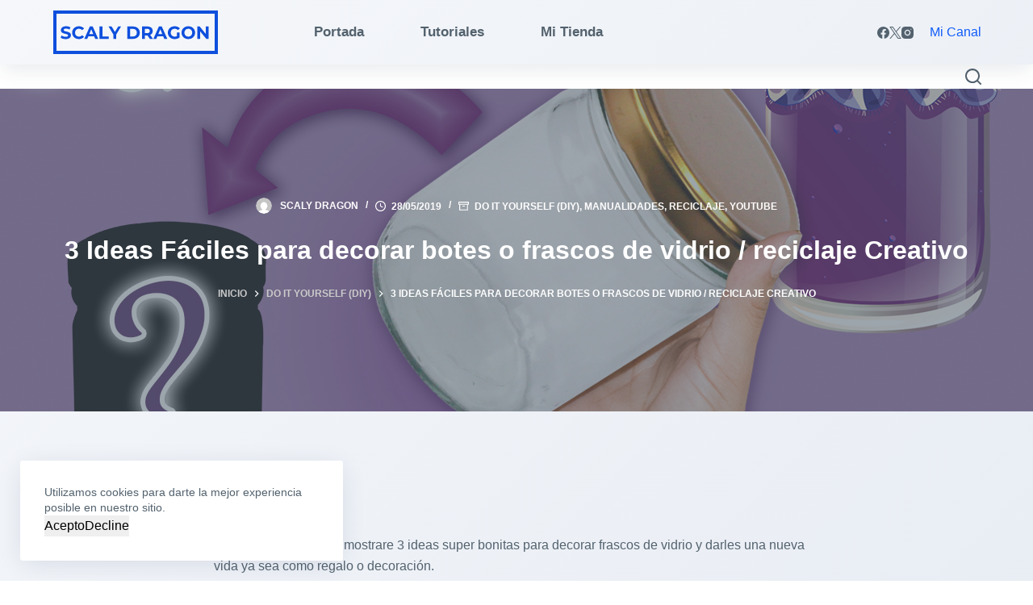

--- FILE ---
content_type: text/html; charset=UTF-8
request_url: https://scalydragon.com/3-ideas-faciles-para-decorar-botes-o-frascos-de-vidrio-reciclaje-creativo/
body_size: 21310
content:
<!doctype html>
<html lang="es">
<head>
	
	<meta charset="UTF-8">
	<meta name="viewport" content="width=device-width, initial-scale=1, maximum-scale=5, viewport-fit=cover">
	<link rel="profile" href="https://gmpg.org/xfn/11">

	<meta name='robots' content='index, follow, max-image-preview:large, max-snippet:-1, max-video-preview:-1' />

	<!-- This site is optimized with the Yoast SEO plugin v19.8 - https://yoast.com/wordpress/plugins/seo/ -->
	<title>3 Ideas Fáciles para decorar botes o frascos de vidrio / reciclaje Creativo - Scaly Dragon</title><link rel="stylesheet" href="https://scalydragon.com/wp-content/cache/min/1/912e8bfcacbd3225dab5080ed8e10254.css" media="all" data-minify="1" />
	<link rel="canonical" href="https://scalydragon.com/3-ideas-faciles-para-decorar-botes-o-frascos-de-vidrio-reciclaje-creativo/" />
	<meta property="og:locale" content="es_ES" />
	<meta property="og:type" content="article" />
	<meta property="og:title" content="3 Ideas Fáciles para decorar botes o frascos de vidrio / reciclaje Creativo - Scaly Dragon" />
	<meta property="og:description" content="En el vídeo de hoy les mostrare 3 ideas super bonitas para decorar frascos de vidrio y darles una nueva vida ya sea como regalo o decoración. Materiales: ✎ Franco #1: Frascos o botes de vidrio cinta de papel o masking tape cáscaras de huevos pincel pegamento blanco para madera pintura en color blanco y rojo servilletas [&hellip;]" />
	<meta property="og:url" content="https://scalydragon.com/3-ideas-faciles-para-decorar-botes-o-frascos-de-vidrio-reciclaje-creativo/" />
	<meta property="og:site_name" content="Scaly Dragon" />
	<meta property="article:published_time" content="2019-05-28T17:23:14+00:00" />
	<meta property="article:modified_time" content="2019-05-28T17:23:43+00:00" />
	<meta property="og:image" content="https://scalydragon.com/wp-content/uploads/2019/05/3-ideas-con-frascos-de-vidrio.jpg" />
	<meta property="og:image:width" content="1280" />
	<meta property="og:image:height" content="720" />
	<meta property="og:image:type" content="image/jpeg" />
	<meta name="author" content="Scaly Dragon" />
	<meta name="twitter:card" content="summary_large_image" />
	<meta name="twitter:label1" content="Escrito por" />
	<meta name="twitter:data1" content="Scaly Dragon" />
	<meta name="twitter:label2" content="Tiempo de lectura" />
	<meta name="twitter:data2" content="5 minutos" />
	<script type="application/ld+json" class="yoast-schema-graph">{"@context":"https://schema.org","@graph":[{"@type":"Article","@id":"https://scalydragon.com/3-ideas-faciles-para-decorar-botes-o-frascos-de-vidrio-reciclaje-creativo/#article","isPartOf":{"@id":"https://scalydragon.com/3-ideas-faciles-para-decorar-botes-o-frascos-de-vidrio-reciclaje-creativo/"},"author":{"name":"Scaly Dragon","@id":"https://scalydragon.com/#/schema/person/bc0684988d42aab3b65a5f2ee8da46be"},"headline":"3 Ideas Fáciles para decorar botes o frascos de vidrio / reciclaje Creativo","datePublished":"2019-05-28T17:23:14+00:00","dateModified":"2019-05-28T17:23:43+00:00","mainEntityOfPage":{"@id":"https://scalydragon.com/3-ideas-faciles-para-decorar-botes-o-frascos-de-vidrio-reciclaje-creativo/"},"wordCount":974,"commentCount":0,"publisher":{"@id":"https://scalydragon.com/#/schema/person/bc0684988d42aab3b65a5f2ee8da46be"},"image":{"@id":"https://scalydragon.com/3-ideas-faciles-para-decorar-botes-o-frascos-de-vidrio-reciclaje-creativo/#primaryimage"},"thumbnailUrl":"https://scalydragon.com/wp-content/uploads/2019/05/3-ideas-con-frascos-de-vidrio.jpg","keywords":["Botes o frascos de cristal","Decoración de botes de vidrio","Ideas con frascos de Vidrio","Manualidades con reciclaje","Manualidades fáciles","Reciclaje Creativo"],"articleSection":["Do it yourself (DIY)","Manualidades","Reciclaje","Youtube"],"inLanguage":"es","potentialAction":[{"@type":"CommentAction","name":"Comment","target":["https://scalydragon.com/3-ideas-faciles-para-decorar-botes-o-frascos-de-vidrio-reciclaje-creativo/#respond"]}]},{"@type":"WebPage","@id":"https://scalydragon.com/3-ideas-faciles-para-decorar-botes-o-frascos-de-vidrio-reciclaje-creativo/","url":"https://scalydragon.com/3-ideas-faciles-para-decorar-botes-o-frascos-de-vidrio-reciclaje-creativo/","name":"3 Ideas Fáciles para decorar botes o frascos de vidrio / reciclaje Creativo - Scaly Dragon","isPartOf":{"@id":"https://scalydragon.com/#website"},"primaryImageOfPage":{"@id":"https://scalydragon.com/3-ideas-faciles-para-decorar-botes-o-frascos-de-vidrio-reciclaje-creativo/#primaryimage"},"image":{"@id":"https://scalydragon.com/3-ideas-faciles-para-decorar-botes-o-frascos-de-vidrio-reciclaje-creativo/#primaryimage"},"thumbnailUrl":"https://scalydragon.com/wp-content/uploads/2019/05/3-ideas-con-frascos-de-vidrio.jpg","datePublished":"2019-05-28T17:23:14+00:00","dateModified":"2019-05-28T17:23:43+00:00","breadcrumb":{"@id":"https://scalydragon.com/3-ideas-faciles-para-decorar-botes-o-frascos-de-vidrio-reciclaje-creativo/#breadcrumb"},"inLanguage":"es","potentialAction":[{"@type":"ReadAction","target":["https://scalydragon.com/3-ideas-faciles-para-decorar-botes-o-frascos-de-vidrio-reciclaje-creativo/"]}]},{"@type":"ImageObject","inLanguage":"es","@id":"https://scalydragon.com/3-ideas-faciles-para-decorar-botes-o-frascos-de-vidrio-reciclaje-creativo/#primaryimage","url":"https://scalydragon.com/wp-content/uploads/2019/05/3-ideas-con-frascos-de-vidrio.jpg","contentUrl":"https://scalydragon.com/wp-content/uploads/2019/05/3-ideas-con-frascos-de-vidrio.jpg","width":1280,"height":720},{"@type":"BreadcrumbList","@id":"https://scalydragon.com/3-ideas-faciles-para-decorar-botes-o-frascos-de-vidrio-reciclaje-creativo/#breadcrumb","itemListElement":[{"@type":"ListItem","position":1,"name":"Portada","item":"https://scalydragon.com/"},{"@type":"ListItem","position":2,"name":"3 Ideas Fáciles para decorar botes o frascos de vidrio / reciclaje Creativo"}]},{"@type":"WebSite","@id":"https://scalydragon.com/#website","url":"https://scalydragon.com/","name":"Scaly Dragon","description":"Creadora de Contenido y Tutoriales DIY","publisher":{"@id":"https://scalydragon.com/#/schema/person/bc0684988d42aab3b65a5f2ee8da46be"},"potentialAction":[{"@type":"SearchAction","target":{"@type":"EntryPoint","urlTemplate":"https://scalydragon.com/?s={search_term_string}"},"query-input":"required name=search_term_string"}],"inLanguage":"es"},{"@type":["Person","Organization"],"@id":"https://scalydragon.com/#/schema/person/bc0684988d42aab3b65a5f2ee8da46be","name":"Scaly Dragon","image":{"@type":"ImageObject","inLanguage":"es","@id":"https://scalydragon.com/#/schema/person/image/","url":"https://secure.gravatar.com/avatar/463dda22dbf139583756f69ef322f163?s=96&d=mm&r=g","contentUrl":"https://secure.gravatar.com/avatar/463dda22dbf139583756f69ef322f163?s=96&d=mm&r=g","caption":"Scaly Dragon"},"logo":{"@id":"https://scalydragon.com/#/schema/person/image/"}}]}</script>
	<!-- / Yoast SEO plugin. -->


<link rel='dns-prefetch' href='//www.googletagmanager.com' />
<link href='https://fonts.gstatic.com' crossorigin rel='preconnect' />
<link rel="alternate" type="application/rss+xml" title="Scaly Dragon &raquo; Feed" href="https://scalydragon.com/feed/" />
<link rel="alternate" type="application/rss+xml" title="Scaly Dragon &raquo; Feed de los comentarios" href="https://scalydragon.com/comments/feed/" />
<link rel="alternate" type="application/rss+xml" title="Scaly Dragon &raquo; Comentario 3 Ideas Fáciles para decorar botes o frascos de vidrio / reciclaje Creativo del feed" href="https://scalydragon.com/3-ideas-faciles-para-decorar-botes-o-frascos-de-vidrio-reciclaje-creativo/feed/" />
<style type="text/css">.brave_popup{display:none}</style><style>
img.wp-smiley,
img.emoji {
	display: inline !important;
	border: none !important;
	box-shadow: none !important;
	height: 1em !important;
	width: 1em !important;
	margin: 0 0.07em !important;
	vertical-align: -0.1em !important;
	background: none !important;
	padding: 0 !important;
}
</style>
	






<style id='getwid-blocks-inline-css'>
.wp-block-getwid-section .wp-block-getwid-section__wrapper .wp-block-getwid-section__inner-wrapper{max-width: 1290px;}
</style>
<style id='global-styles-inline-css'>
body{--wp--preset--color--black: #000000;--wp--preset--color--cyan-bluish-gray: #abb8c3;--wp--preset--color--white: #ffffff;--wp--preset--color--pale-pink: #f78da7;--wp--preset--color--vivid-red: #cf2e2e;--wp--preset--color--luminous-vivid-orange: #ff6900;--wp--preset--color--luminous-vivid-amber: #fcb900;--wp--preset--color--light-green-cyan: #7bdcb5;--wp--preset--color--vivid-green-cyan: #00d084;--wp--preset--color--pale-cyan-blue: #8ed1fc;--wp--preset--color--vivid-cyan-blue: #0693e3;--wp--preset--color--vivid-purple: #9b51e0;--wp--preset--color--palette-color-1: var(--paletteColor1, #115cfa);--wp--preset--color--palette-color-2: var(--paletteColor2, #0e4fdd);--wp--preset--color--palette-color-3: var(--paletteColor3, #53626e);--wp--preset--color--palette-color-4: var(--paletteColor4, #111518);--wp--preset--color--palette-color-5: var(--paletteColor5, #ffffff);--wp--preset--color--palette-color-6: var(--paletteColor6, #f2f5f7);--wp--preset--color--palette-color-7: var(--paletteColor7, #FAFBFC);--wp--preset--color--palette-color-8: var(--paletteColor8, #ffffff);--wp--preset--gradient--vivid-cyan-blue-to-vivid-purple: linear-gradient(135deg,rgba(6,147,227,1) 0%,rgb(155,81,224) 100%);--wp--preset--gradient--light-green-cyan-to-vivid-green-cyan: linear-gradient(135deg,rgb(122,220,180) 0%,rgb(0,208,130) 100%);--wp--preset--gradient--luminous-vivid-amber-to-luminous-vivid-orange: linear-gradient(135deg,rgba(252,185,0,1) 0%,rgba(255,105,0,1) 100%);--wp--preset--gradient--luminous-vivid-orange-to-vivid-red: linear-gradient(135deg,rgba(255,105,0,1) 0%,rgb(207,46,46) 100%);--wp--preset--gradient--very-light-gray-to-cyan-bluish-gray: linear-gradient(135deg,rgb(238,238,238) 0%,rgb(169,184,195) 100%);--wp--preset--gradient--cool-to-warm-spectrum: linear-gradient(135deg,rgb(74,234,220) 0%,rgb(151,120,209) 20%,rgb(207,42,186) 40%,rgb(238,44,130) 60%,rgb(251,105,98) 80%,rgb(254,248,76) 100%);--wp--preset--gradient--blush-light-purple: linear-gradient(135deg,rgb(255,206,236) 0%,rgb(152,150,240) 100%);--wp--preset--gradient--blush-bordeaux: linear-gradient(135deg,rgb(254,205,165) 0%,rgb(254,45,45) 50%,rgb(107,0,62) 100%);--wp--preset--gradient--luminous-dusk: linear-gradient(135deg,rgb(255,203,112) 0%,rgb(199,81,192) 50%,rgb(65,88,208) 100%);--wp--preset--gradient--pale-ocean: linear-gradient(135deg,rgb(255,245,203) 0%,rgb(182,227,212) 50%,rgb(51,167,181) 100%);--wp--preset--gradient--electric-grass: linear-gradient(135deg,rgb(202,248,128) 0%,rgb(113,206,126) 100%);--wp--preset--gradient--midnight: linear-gradient(135deg,rgb(2,3,129) 0%,rgb(40,116,252) 100%);--wp--preset--gradient--juicy-peach: linear-gradient(to right, #ffecd2 0%, #fcb69f 100%);--wp--preset--gradient--young-passion: linear-gradient(to right, #ff8177 0%, #ff867a 0%, #ff8c7f 21%, #f99185 52%, #cf556c 78%, #b12a5b 100%);--wp--preset--gradient--true-sunset: linear-gradient(to right, #fa709a 0%, #fee140 100%);--wp--preset--gradient--morpheus-den: linear-gradient(to top, #30cfd0 0%, #330867 100%);--wp--preset--gradient--plum-plate: linear-gradient(135deg, #667eea 0%, #764ba2 100%);--wp--preset--gradient--aqua-splash: linear-gradient(15deg, #13547a 0%, #80d0c7 100%);--wp--preset--gradient--love-kiss: linear-gradient(to top, #ff0844 0%, #ffb199 100%);--wp--preset--gradient--new-retrowave: linear-gradient(to top, #3b41c5 0%, #a981bb 49%, #ffc8a9 100%);--wp--preset--gradient--plum-bath: linear-gradient(to top, #cc208e 0%, #6713d2 100%);--wp--preset--gradient--high-flight: linear-gradient(to right, #0acffe 0%, #495aff 100%);--wp--preset--gradient--teen-party: linear-gradient(-225deg, #FF057C 0%, #8D0B93 50%, #321575 100%);--wp--preset--gradient--fabled-sunset: linear-gradient(-225deg, #231557 0%, #44107A 29%, #FF1361 67%, #FFF800 100%);--wp--preset--gradient--arielle-smile: radial-gradient(circle 248px at center, #16d9e3 0%, #30c7ec 47%, #46aef7 100%);--wp--preset--gradient--itmeo-branding: linear-gradient(180deg, #2af598 0%, #009efd 100%);--wp--preset--gradient--deep-blue: linear-gradient(to right, #6a11cb 0%, #2575fc 100%);--wp--preset--gradient--strong-bliss: linear-gradient(to right, #f78ca0 0%, #f9748f 19%, #fd868c 60%, #fe9a8b 100%);--wp--preset--gradient--sweet-period: linear-gradient(to top, #3f51b1 0%, #5a55ae 13%, #7b5fac 25%, #8f6aae 38%, #a86aa4 50%, #cc6b8e 62%, #f18271 75%, #f3a469 87%, #f7c978 100%);--wp--preset--gradient--purple-division: linear-gradient(to top, #7028e4 0%, #e5b2ca 100%);--wp--preset--gradient--cold-evening: linear-gradient(to top, #0c3483 0%, #a2b6df 100%, #6b8cce 100%, #a2b6df 100%);--wp--preset--gradient--mountain-rock: linear-gradient(to right, #868f96 0%, #596164 100%);--wp--preset--gradient--desert-hump: linear-gradient(to top, #c79081 0%, #dfa579 100%);--wp--preset--gradient--ethernal-constance: linear-gradient(to top, #09203f 0%, #537895 100%);--wp--preset--gradient--happy-memories: linear-gradient(-60deg, #ff5858 0%, #f09819 100%);--wp--preset--gradient--grown-early: linear-gradient(to top, #0ba360 0%, #3cba92 100%);--wp--preset--gradient--morning-salad: linear-gradient(-225deg, #B7F8DB 0%, #50A7C2 100%);--wp--preset--gradient--night-call: linear-gradient(-225deg, #AC32E4 0%, #7918F2 48%, #4801FF 100%);--wp--preset--gradient--mind-crawl: linear-gradient(-225deg, #473B7B 0%, #3584A7 51%, #30D2BE 100%);--wp--preset--gradient--angel-care: linear-gradient(-225deg, #FFE29F 0%, #FFA99F 48%, #FF719A 100%);--wp--preset--gradient--juicy-cake: linear-gradient(to top, #e14fad 0%, #f9d423 100%);--wp--preset--gradient--rich-metal: linear-gradient(to right, #d7d2cc 0%, #304352 100%);--wp--preset--gradient--mole-hall: linear-gradient(-20deg, #616161 0%, #9bc5c3 100%);--wp--preset--gradient--cloudy-knoxville: linear-gradient(120deg, #fdfbfb 0%, #ebedee 100%);--wp--preset--gradient--soft-grass: linear-gradient(to top, #c1dfc4 0%, #deecdd 100%);--wp--preset--gradient--saint-petersburg: linear-gradient(135deg, #f5f7fa 0%, #c3cfe2 100%);--wp--preset--gradient--everlasting-sky: linear-gradient(135deg, #fdfcfb 0%, #e2d1c3 100%);--wp--preset--gradient--kind-steel: linear-gradient(-20deg, #e9defa 0%, #fbfcdb 100%);--wp--preset--gradient--over-sun: linear-gradient(60deg, #abecd6 0%, #fbed96 100%);--wp--preset--gradient--premium-white: linear-gradient(to top, #d5d4d0 0%, #d5d4d0 1%, #eeeeec 31%, #efeeec 75%, #e9e9e7 100%);--wp--preset--gradient--clean-mirror: linear-gradient(45deg, #93a5cf 0%, #e4efe9 100%);--wp--preset--gradient--wild-apple: linear-gradient(to top, #d299c2 0%, #fef9d7 100%);--wp--preset--gradient--snow-again: linear-gradient(to top, #e6e9f0 0%, #eef1f5 100%);--wp--preset--gradient--confident-cloud: linear-gradient(to top, #dad4ec 0%, #dad4ec 1%, #f3e7e9 100%);--wp--preset--gradient--glass-water: linear-gradient(to top, #dfe9f3 0%, white 100%);--wp--preset--gradient--perfect-white: linear-gradient(-225deg, #E3FDF5 0%, #FFE6FA 100%);--wp--preset--duotone--dark-grayscale: url('#wp-duotone-dark-grayscale');--wp--preset--duotone--grayscale: url('#wp-duotone-grayscale');--wp--preset--duotone--purple-yellow: url('#wp-duotone-purple-yellow');--wp--preset--duotone--blue-red: url('#wp-duotone-blue-red');--wp--preset--duotone--midnight: url('#wp-duotone-midnight');--wp--preset--duotone--magenta-yellow: url('#wp-duotone-magenta-yellow');--wp--preset--duotone--purple-green: url('#wp-duotone-purple-green');--wp--preset--duotone--blue-orange: url('#wp-duotone-blue-orange');--wp--preset--font-size--small: 13px;--wp--preset--font-size--medium: 20px;--wp--preset--font-size--large: 36px;--wp--preset--font-size--x-large: 42px;}body { margin: 0; }body{--wp--style--block-gap: var(--content-spacing);}.wp-site-blocks > .alignleft { float: left; margin-right: 2em; }.wp-site-blocks > .alignright { float: right; margin-left: 2em; }.wp-site-blocks > .aligncenter { justify-content: center; margin-left: auto; margin-right: auto; }.wp-site-blocks > * { margin-block-start: 0; margin-block-end: 0; }.wp-site-blocks > * + * { margin-block-start: var( --wp--style--block-gap ); }.has-black-color{color: var(--wp--preset--color--black) !important;}.has-cyan-bluish-gray-color{color: var(--wp--preset--color--cyan-bluish-gray) !important;}.has-white-color{color: var(--wp--preset--color--white) !important;}.has-pale-pink-color{color: var(--wp--preset--color--pale-pink) !important;}.has-vivid-red-color{color: var(--wp--preset--color--vivid-red) !important;}.has-luminous-vivid-orange-color{color: var(--wp--preset--color--luminous-vivid-orange) !important;}.has-luminous-vivid-amber-color{color: var(--wp--preset--color--luminous-vivid-amber) !important;}.has-light-green-cyan-color{color: var(--wp--preset--color--light-green-cyan) !important;}.has-vivid-green-cyan-color{color: var(--wp--preset--color--vivid-green-cyan) !important;}.has-pale-cyan-blue-color{color: var(--wp--preset--color--pale-cyan-blue) !important;}.has-vivid-cyan-blue-color{color: var(--wp--preset--color--vivid-cyan-blue) !important;}.has-vivid-purple-color{color: var(--wp--preset--color--vivid-purple) !important;}.has-palette-color-1-color{color: var(--wp--preset--color--palette-color-1) !important;}.has-palette-color-2-color{color: var(--wp--preset--color--palette-color-2) !important;}.has-palette-color-3-color{color: var(--wp--preset--color--palette-color-3) !important;}.has-palette-color-4-color{color: var(--wp--preset--color--palette-color-4) !important;}.has-palette-color-5-color{color: var(--wp--preset--color--palette-color-5) !important;}.has-palette-color-6-color{color: var(--wp--preset--color--palette-color-6) !important;}.has-palette-color-7-color{color: var(--wp--preset--color--palette-color-7) !important;}.has-palette-color-8-color{color: var(--wp--preset--color--palette-color-8) !important;}.has-black-background-color{background-color: var(--wp--preset--color--black) !important;}.has-cyan-bluish-gray-background-color{background-color: var(--wp--preset--color--cyan-bluish-gray) !important;}.has-white-background-color{background-color: var(--wp--preset--color--white) !important;}.has-pale-pink-background-color{background-color: var(--wp--preset--color--pale-pink) !important;}.has-vivid-red-background-color{background-color: var(--wp--preset--color--vivid-red) !important;}.has-luminous-vivid-orange-background-color{background-color: var(--wp--preset--color--luminous-vivid-orange) !important;}.has-luminous-vivid-amber-background-color{background-color: var(--wp--preset--color--luminous-vivid-amber) !important;}.has-light-green-cyan-background-color{background-color: var(--wp--preset--color--light-green-cyan) !important;}.has-vivid-green-cyan-background-color{background-color: var(--wp--preset--color--vivid-green-cyan) !important;}.has-pale-cyan-blue-background-color{background-color: var(--wp--preset--color--pale-cyan-blue) !important;}.has-vivid-cyan-blue-background-color{background-color: var(--wp--preset--color--vivid-cyan-blue) !important;}.has-vivid-purple-background-color{background-color: var(--wp--preset--color--vivid-purple) !important;}.has-palette-color-1-background-color{background-color: var(--wp--preset--color--palette-color-1) !important;}.has-palette-color-2-background-color{background-color: var(--wp--preset--color--palette-color-2) !important;}.has-palette-color-3-background-color{background-color: var(--wp--preset--color--palette-color-3) !important;}.has-palette-color-4-background-color{background-color: var(--wp--preset--color--palette-color-4) !important;}.has-palette-color-5-background-color{background-color: var(--wp--preset--color--palette-color-5) !important;}.has-palette-color-6-background-color{background-color: var(--wp--preset--color--palette-color-6) !important;}.has-palette-color-7-background-color{background-color: var(--wp--preset--color--palette-color-7) !important;}.has-palette-color-8-background-color{background-color: var(--wp--preset--color--palette-color-8) !important;}.has-black-border-color{border-color: var(--wp--preset--color--black) !important;}.has-cyan-bluish-gray-border-color{border-color: var(--wp--preset--color--cyan-bluish-gray) !important;}.has-white-border-color{border-color: var(--wp--preset--color--white) !important;}.has-pale-pink-border-color{border-color: var(--wp--preset--color--pale-pink) !important;}.has-vivid-red-border-color{border-color: var(--wp--preset--color--vivid-red) !important;}.has-luminous-vivid-orange-border-color{border-color: var(--wp--preset--color--luminous-vivid-orange) !important;}.has-luminous-vivid-amber-border-color{border-color: var(--wp--preset--color--luminous-vivid-amber) !important;}.has-light-green-cyan-border-color{border-color: var(--wp--preset--color--light-green-cyan) !important;}.has-vivid-green-cyan-border-color{border-color: var(--wp--preset--color--vivid-green-cyan) !important;}.has-pale-cyan-blue-border-color{border-color: var(--wp--preset--color--pale-cyan-blue) !important;}.has-vivid-cyan-blue-border-color{border-color: var(--wp--preset--color--vivid-cyan-blue) !important;}.has-vivid-purple-border-color{border-color: var(--wp--preset--color--vivid-purple) !important;}.has-palette-color-1-border-color{border-color: var(--wp--preset--color--palette-color-1) !important;}.has-palette-color-2-border-color{border-color: var(--wp--preset--color--palette-color-2) !important;}.has-palette-color-3-border-color{border-color: var(--wp--preset--color--palette-color-3) !important;}.has-palette-color-4-border-color{border-color: var(--wp--preset--color--palette-color-4) !important;}.has-palette-color-5-border-color{border-color: var(--wp--preset--color--palette-color-5) !important;}.has-palette-color-6-border-color{border-color: var(--wp--preset--color--palette-color-6) !important;}.has-palette-color-7-border-color{border-color: var(--wp--preset--color--palette-color-7) !important;}.has-palette-color-8-border-color{border-color: var(--wp--preset--color--palette-color-8) !important;}.has-vivid-cyan-blue-to-vivid-purple-gradient-background{background: var(--wp--preset--gradient--vivid-cyan-blue-to-vivid-purple) !important;}.has-light-green-cyan-to-vivid-green-cyan-gradient-background{background: var(--wp--preset--gradient--light-green-cyan-to-vivid-green-cyan) !important;}.has-luminous-vivid-amber-to-luminous-vivid-orange-gradient-background{background: var(--wp--preset--gradient--luminous-vivid-amber-to-luminous-vivid-orange) !important;}.has-luminous-vivid-orange-to-vivid-red-gradient-background{background: var(--wp--preset--gradient--luminous-vivid-orange-to-vivid-red) !important;}.has-very-light-gray-to-cyan-bluish-gray-gradient-background{background: var(--wp--preset--gradient--very-light-gray-to-cyan-bluish-gray) !important;}.has-cool-to-warm-spectrum-gradient-background{background: var(--wp--preset--gradient--cool-to-warm-spectrum) !important;}.has-blush-light-purple-gradient-background{background: var(--wp--preset--gradient--blush-light-purple) !important;}.has-blush-bordeaux-gradient-background{background: var(--wp--preset--gradient--blush-bordeaux) !important;}.has-luminous-dusk-gradient-background{background: var(--wp--preset--gradient--luminous-dusk) !important;}.has-pale-ocean-gradient-background{background: var(--wp--preset--gradient--pale-ocean) !important;}.has-electric-grass-gradient-background{background: var(--wp--preset--gradient--electric-grass) !important;}.has-midnight-gradient-background{background: var(--wp--preset--gradient--midnight) !important;}.has-juicy-peach-gradient-background{background: var(--wp--preset--gradient--juicy-peach) !important;}.has-young-passion-gradient-background{background: var(--wp--preset--gradient--young-passion) !important;}.has-true-sunset-gradient-background{background: var(--wp--preset--gradient--true-sunset) !important;}.has-morpheus-den-gradient-background{background: var(--wp--preset--gradient--morpheus-den) !important;}.has-plum-plate-gradient-background{background: var(--wp--preset--gradient--plum-plate) !important;}.has-aqua-splash-gradient-background{background: var(--wp--preset--gradient--aqua-splash) !important;}.has-love-kiss-gradient-background{background: var(--wp--preset--gradient--love-kiss) !important;}.has-new-retrowave-gradient-background{background: var(--wp--preset--gradient--new-retrowave) !important;}.has-plum-bath-gradient-background{background: var(--wp--preset--gradient--plum-bath) !important;}.has-high-flight-gradient-background{background: var(--wp--preset--gradient--high-flight) !important;}.has-teen-party-gradient-background{background: var(--wp--preset--gradient--teen-party) !important;}.has-fabled-sunset-gradient-background{background: var(--wp--preset--gradient--fabled-sunset) !important;}.has-arielle-smile-gradient-background{background: var(--wp--preset--gradient--arielle-smile) !important;}.has-itmeo-branding-gradient-background{background: var(--wp--preset--gradient--itmeo-branding) !important;}.has-deep-blue-gradient-background{background: var(--wp--preset--gradient--deep-blue) !important;}.has-strong-bliss-gradient-background{background: var(--wp--preset--gradient--strong-bliss) !important;}.has-sweet-period-gradient-background{background: var(--wp--preset--gradient--sweet-period) !important;}.has-purple-division-gradient-background{background: var(--wp--preset--gradient--purple-division) !important;}.has-cold-evening-gradient-background{background: var(--wp--preset--gradient--cold-evening) !important;}.has-mountain-rock-gradient-background{background: var(--wp--preset--gradient--mountain-rock) !important;}.has-desert-hump-gradient-background{background: var(--wp--preset--gradient--desert-hump) !important;}.has-ethernal-constance-gradient-background{background: var(--wp--preset--gradient--ethernal-constance) !important;}.has-happy-memories-gradient-background{background: var(--wp--preset--gradient--happy-memories) !important;}.has-grown-early-gradient-background{background: var(--wp--preset--gradient--grown-early) !important;}.has-morning-salad-gradient-background{background: var(--wp--preset--gradient--morning-salad) !important;}.has-night-call-gradient-background{background: var(--wp--preset--gradient--night-call) !important;}.has-mind-crawl-gradient-background{background: var(--wp--preset--gradient--mind-crawl) !important;}.has-angel-care-gradient-background{background: var(--wp--preset--gradient--angel-care) !important;}.has-juicy-cake-gradient-background{background: var(--wp--preset--gradient--juicy-cake) !important;}.has-rich-metal-gradient-background{background: var(--wp--preset--gradient--rich-metal) !important;}.has-mole-hall-gradient-background{background: var(--wp--preset--gradient--mole-hall) !important;}.has-cloudy-knoxville-gradient-background{background: var(--wp--preset--gradient--cloudy-knoxville) !important;}.has-soft-grass-gradient-background{background: var(--wp--preset--gradient--soft-grass) !important;}.has-saint-petersburg-gradient-background{background: var(--wp--preset--gradient--saint-petersburg) !important;}.has-everlasting-sky-gradient-background{background: var(--wp--preset--gradient--everlasting-sky) !important;}.has-kind-steel-gradient-background{background: var(--wp--preset--gradient--kind-steel) !important;}.has-over-sun-gradient-background{background: var(--wp--preset--gradient--over-sun) !important;}.has-premium-white-gradient-background{background: var(--wp--preset--gradient--premium-white) !important;}.has-clean-mirror-gradient-background{background: var(--wp--preset--gradient--clean-mirror) !important;}.has-wild-apple-gradient-background{background: var(--wp--preset--gradient--wild-apple) !important;}.has-snow-again-gradient-background{background: var(--wp--preset--gradient--snow-again) !important;}.has-confident-cloud-gradient-background{background: var(--wp--preset--gradient--confident-cloud) !important;}.has-glass-water-gradient-background{background: var(--wp--preset--gradient--glass-water) !important;}.has-perfect-white-gradient-background{background: var(--wp--preset--gradient--perfect-white) !important;}.has-small-font-size{font-size: var(--wp--preset--font-size--small) !important;}.has-medium-font-size{font-size: var(--wp--preset--font-size--medium) !important;}.has-large-font-size{font-size: var(--wp--preset--font-size--large) !important;}.has-x-large-font-size{font-size: var(--wp--preset--font-size--x-large) !important;}
</style>








<script src='https://scalydragon.com/wp-includes/js/jquery/jquery.min.js?ver=3.6.0' id='jquery-core-js' defer></script>
<link rel="https://api.w.org/" href="https://scalydragon.com/wp-json/" /><link rel="alternate" type="application/json" href="https://scalydragon.com/wp-json/wp/v2/posts/1837" /><link rel="EditURI" type="application/rsd+xml" title="RSD" href="https://scalydragon.com/xmlrpc.php?rsd" />
<link rel="wlwmanifest" type="application/wlwmanifest+xml" href="https://scalydragon.com/wp-includes/wlwmanifest.xml" /> 
<meta name="generator" content="WordPress 6.0.11" />
<link rel='shortlink' href='https://scalydragon.com/?p=1837' />
<link rel="alternate" type="application/json+oembed" href="https://scalydragon.com/wp-json/oembed/1.0/embed?url=https%3A%2F%2Fscalydragon.com%2F3-ideas-faciles-para-decorar-botes-o-frascos-de-vidrio-reciclaje-creativo%2F" />
<link rel="alternate" type="text/xml+oembed" href="https://scalydragon.com/wp-json/oembed/1.0/embed?url=https%3A%2F%2Fscalydragon.com%2F3-ideas-faciles-para-decorar-botes-o-frascos-de-vidrio-reciclaje-creativo%2F&#038;format=xml" />
<meta name="generator" content="Site Kit by Google 1.170.0" />
<meta name="p:domain_verify" content="185bc6332720a6232d752a406f85af1f"/>		
				<style>
			.no-js img.lazyload { display: none; }
			figure.wp-block-image img.lazyloading { min-width: 150px; }
							.lazyload, .lazyloading { opacity: 0; }
				.lazyloaded {
					opacity: 1;
					transition: opacity 400ms;
					transition-delay: 0ms;
				}
					</style>
		<noscript></noscript>

<!-- Metaetiquetas de Google AdSense añadidas por Site Kit -->
<meta name="google-adsense-platform-account" content="ca-host-pub-2644536267352236">
<meta name="google-adsense-platform-domain" content="sitekit.withgoogle.com">
<!-- Acabar con las metaetiquetas de Google AdSense añadidas por Site Kit -->
<script async src="https://pagead2.googlesyndication.com/pagead/js/adsbygoogle.js?client=ca-pub-8025190921742791"
     crossorigin="anonymous"></script><link rel="icon" href="https://scalydragon.com/wp-content/uploads/2020/12/cropped-cropped-logo-1-32x32.png" sizes="32x32" />
<link rel="icon" href="https://scalydragon.com/wp-content/uploads/2020/12/cropped-cropped-logo-1-192x192.png" sizes="192x192" />
<link rel="apple-touch-icon" href="https://scalydragon.com/wp-content/uploads/2020/12/cropped-cropped-logo-1-180x180.png" />
<meta name="msapplication-TileImage" content="https://scalydragon.com/wp-content/uploads/2020/12/cropped-cropped-logo-1-270x270.png" />
		<!-- Facebook Pixel Code -->
		<script data-rocketlazyloadscript='[data-uri]' ></script>
		<!-- End Facebook Pixel Code -->
				<style id="wp-custom-css">
			[data-forms='modern'] select option {
    margin: 40px;
    background: rgba(0, 0, 0, 0.8);
    color: #fff;
    text-shadow: 0 1px 0 rgba(0, 0, 0, 0.2);
}
		</style>
			</head>


<body class="post-template-default single single-post postid-1837 single-format-standard wp-custom-logo wp-embed-responsive ct-loading" data-link="type-3" data-prefix="single_blog_post" data-header="type-1" data-footer="type-1" itemscope="itemscope" itemtype="https://schema.org/Blog" >

<a class="skip-link show-on-focus" href="#main">
	Saltar al contenido</a>

<svg xmlns="http://www.w3.org/2000/svg" viewBox="0 0 0 0" width="0" height="0" focusable="false" role="none" style="visibility: hidden; position: absolute; left: -9999px; overflow: hidden;" ><defs><filter id="wp-duotone-dark-grayscale"><feColorMatrix color-interpolation-filters="sRGB" type="matrix" values=" .299 .587 .114 0 0 .299 .587 .114 0 0 .299 .587 .114 0 0 .299 .587 .114 0 0 " /><feComponentTransfer color-interpolation-filters="sRGB" ><feFuncR type="table" tableValues="0 0.49803921568627" /><feFuncG type="table" tableValues="0 0.49803921568627" /><feFuncB type="table" tableValues="0 0.49803921568627" /><feFuncA type="table" tableValues="1 1" /></feComponentTransfer><feComposite in2="SourceGraphic" operator="in" /></filter></defs></svg><svg xmlns="http://www.w3.org/2000/svg" viewBox="0 0 0 0" width="0" height="0" focusable="false" role="none" style="visibility: hidden; position: absolute; left: -9999px; overflow: hidden;" ><defs><filter id="wp-duotone-grayscale"><feColorMatrix color-interpolation-filters="sRGB" type="matrix" values=" .299 .587 .114 0 0 .299 .587 .114 0 0 .299 .587 .114 0 0 .299 .587 .114 0 0 " /><feComponentTransfer color-interpolation-filters="sRGB" ><feFuncR type="table" tableValues="0 1" /><feFuncG type="table" tableValues="0 1" /><feFuncB type="table" tableValues="0 1" /><feFuncA type="table" tableValues="1 1" /></feComponentTransfer><feComposite in2="SourceGraphic" operator="in" /></filter></defs></svg><svg xmlns="http://www.w3.org/2000/svg" viewBox="0 0 0 0" width="0" height="0" focusable="false" role="none" style="visibility: hidden; position: absolute; left: -9999px; overflow: hidden;" ><defs><filter id="wp-duotone-purple-yellow"><feColorMatrix color-interpolation-filters="sRGB" type="matrix" values=" .299 .587 .114 0 0 .299 .587 .114 0 0 .299 .587 .114 0 0 .299 .587 .114 0 0 " /><feComponentTransfer color-interpolation-filters="sRGB" ><feFuncR type="table" tableValues="0.54901960784314 0.98823529411765" /><feFuncG type="table" tableValues="0 1" /><feFuncB type="table" tableValues="0.71764705882353 0.25490196078431" /><feFuncA type="table" tableValues="1 1" /></feComponentTransfer><feComposite in2="SourceGraphic" operator="in" /></filter></defs></svg><svg xmlns="http://www.w3.org/2000/svg" viewBox="0 0 0 0" width="0" height="0" focusable="false" role="none" style="visibility: hidden; position: absolute; left: -9999px; overflow: hidden;" ><defs><filter id="wp-duotone-blue-red"><feColorMatrix color-interpolation-filters="sRGB" type="matrix" values=" .299 .587 .114 0 0 .299 .587 .114 0 0 .299 .587 .114 0 0 .299 .587 .114 0 0 " /><feComponentTransfer color-interpolation-filters="sRGB" ><feFuncR type="table" tableValues="0 1" /><feFuncG type="table" tableValues="0 0.27843137254902" /><feFuncB type="table" tableValues="0.5921568627451 0.27843137254902" /><feFuncA type="table" tableValues="1 1" /></feComponentTransfer><feComposite in2="SourceGraphic" operator="in" /></filter></defs></svg><svg xmlns="http://www.w3.org/2000/svg" viewBox="0 0 0 0" width="0" height="0" focusable="false" role="none" style="visibility: hidden; position: absolute; left: -9999px; overflow: hidden;" ><defs><filter id="wp-duotone-midnight"><feColorMatrix color-interpolation-filters="sRGB" type="matrix" values=" .299 .587 .114 0 0 .299 .587 .114 0 0 .299 .587 .114 0 0 .299 .587 .114 0 0 " /><feComponentTransfer color-interpolation-filters="sRGB" ><feFuncR type="table" tableValues="0 0" /><feFuncG type="table" tableValues="0 0.64705882352941" /><feFuncB type="table" tableValues="0 1" /><feFuncA type="table" tableValues="1 1" /></feComponentTransfer><feComposite in2="SourceGraphic" operator="in" /></filter></defs></svg><svg xmlns="http://www.w3.org/2000/svg" viewBox="0 0 0 0" width="0" height="0" focusable="false" role="none" style="visibility: hidden; position: absolute; left: -9999px; overflow: hidden;" ><defs><filter id="wp-duotone-magenta-yellow"><feColorMatrix color-interpolation-filters="sRGB" type="matrix" values=" .299 .587 .114 0 0 .299 .587 .114 0 0 .299 .587 .114 0 0 .299 .587 .114 0 0 " /><feComponentTransfer color-interpolation-filters="sRGB" ><feFuncR type="table" tableValues="0.78039215686275 1" /><feFuncG type="table" tableValues="0 0.94901960784314" /><feFuncB type="table" tableValues="0.35294117647059 0.47058823529412" /><feFuncA type="table" tableValues="1 1" /></feComponentTransfer><feComposite in2="SourceGraphic" operator="in" /></filter></defs></svg><svg xmlns="http://www.w3.org/2000/svg" viewBox="0 0 0 0" width="0" height="0" focusable="false" role="none" style="visibility: hidden; position: absolute; left: -9999px; overflow: hidden;" ><defs><filter id="wp-duotone-purple-green"><feColorMatrix color-interpolation-filters="sRGB" type="matrix" values=" .299 .587 .114 0 0 .299 .587 .114 0 0 .299 .587 .114 0 0 .299 .587 .114 0 0 " /><feComponentTransfer color-interpolation-filters="sRGB" ><feFuncR type="table" tableValues="0.65098039215686 0.40392156862745" /><feFuncG type="table" tableValues="0 1" /><feFuncB type="table" tableValues="0.44705882352941 0.4" /><feFuncA type="table" tableValues="1 1" /></feComponentTransfer><feComposite in2="SourceGraphic" operator="in" /></filter></defs></svg><svg xmlns="http://www.w3.org/2000/svg" viewBox="0 0 0 0" width="0" height="0" focusable="false" role="none" style="visibility: hidden; position: absolute; left: -9999px; overflow: hidden;" ><defs><filter id="wp-duotone-blue-orange"><feColorMatrix color-interpolation-filters="sRGB" type="matrix" values=" .299 .587 .114 0 0 .299 .587 .114 0 0 .299 .587 .114 0 0 .299 .587 .114 0 0 " /><feComponentTransfer color-interpolation-filters="sRGB" ><feFuncR type="table" tableValues="0.098039215686275 1" /><feFuncG type="table" tableValues="0 0.66274509803922" /><feFuncB type="table" tableValues="0.84705882352941 0.41960784313725" /><feFuncA type="table" tableValues="1 1" /></feComponentTransfer><feComposite in2="SourceGraphic" operator="in" /></filter></defs></svg><div class="ct-drawer-canvas">
		<div id="search-modal" class="ct-panel" data-behaviour="modal">
			<div class="ct-panel-actions">
				<button class="ct-toggle-close" data-type="type-1" aria-label="Close search modal">
					<svg class="ct-icon" width="12" height="12" viewBox="0 0 15 15"><path d="M1 15a1 1 0 01-.71-.29 1 1 0 010-1.41l5.8-5.8-5.8-5.8A1 1 0 011.7.29l5.8 5.8 5.8-5.8a1 1 0 011.41 1.41l-5.8 5.8 5.8 5.8a1 1 0 01-1.41 1.41l-5.8-5.8-5.8 5.8A1 1 0 011 15z"/></svg>				</button>
			</div>

			<div class="ct-panel-content">
				

<form role="search" method="get" class="search-form" action="https://scalydragon.com/" aria-haspopup="listbox" data-live-results="thumbs">

	<input type="search" class="modal-field" placeholder="Buscar" value="" name="s" autocomplete="off" title="Buscar..." aria-label="Buscar...">

	<button type="submit" class="search-submit" aria-label="Botón de búsqueda">
		<svg class="ct-icon" aria-hidden="true" width="15" height="15" viewBox="0 0 15 15"><path d="M14.8,13.7L12,11c0.9-1.2,1.5-2.6,1.5-4.2c0-3.7-3-6.8-6.8-6.8S0,3,0,6.8s3,6.8,6.8,6.8c1.6,0,3.1-0.6,4.2-1.5l2.8,2.8c0.1,0.1,0.3,0.2,0.5,0.2s0.4-0.1,0.5-0.2C15.1,14.5,15.1,14,14.8,13.7z M1.5,6.8c0-2.9,2.4-5.2,5.2-5.2S12,3.9,12,6.8S9.6,12,6.8,12S1.5,9.6,1.5,6.8z"/></svg>
		<span data-loader="circles"><span></span><span></span><span></span></span>
	</button>

	
			<input type="hidden" name="ct_post_type" value="post:page">
	
	
			<div class="screen-reader-text" aria-live="polite" role="status">
			Sin resultados		</div>
	
</form>


			</div>
		</div>

		<div id="offcanvas" class="ct-panel ct-header" data-behaviour="modal" >
		<div class="ct-panel-actions">
			<button class="ct-toggle-close" data-type="type-1" aria-label="Cerrar el cajón">
				<svg class="ct-icon" width="12" height="12" viewBox="0 0 15 15"><path d="M1 15a1 1 0 01-.71-.29 1 1 0 010-1.41l5.8-5.8-5.8-5.8A1 1 0 011.7.29l5.8 5.8 5.8-5.8a1 1 0 011.41 1.41l-5.8 5.8 5.8 5.8a1 1 0 01-1.41 1.41l-5.8-5.8-5.8 5.8A1 1 0 011 15z"/></svg>
			</button>
		</div>
		<div class="ct-panel-content" data-device="desktop" ></div><div class="ct-panel-content" data-device="mobile" >
<nav
	class="mobile-menu"
	data-id="mobile-menu" data-interaction="click" data-toggle-type="type-1" 	aria-label="Menú fuera del lienzo">
	<ul id="menu-main-menu-1" role="menubar"><li class="menu-item menu-item-type-custom menu-item-object-custom menu-item-home menu-item-3119" role="none"><a href="https://scalydragon.com/" class="ct-menu-link" role="menuitem">Portada</a></li>
<li class="menu-item menu-item-type-post_type menu-item-object-page current_page_parent menu-item-2968" role="none"><a href="https://scalydragon.com/tutoriales-de-manualidades-con-material-reciclado/" class="ct-menu-link" role="menuitem">Tutoriales</a></li>
<li class="menu-item menu-item-type-custom menu-item-object-custom menu-item-3515" role="none"><a href="https://scalydragon.com/tienda" class="ct-menu-link" role="menuitem">Mi Tienda</a></li>
</ul></nav>


<div
	class="ct-header-socials "
	data-id="socials" >

	
		<div class="ct-social-box" data-icon-size="custom" data-color="custom" data-icons-type="simple" >
			
			
							
				<a href="https://www.facebook.com/ScalyDamaDragon/" data-network="facebook" aria-label="Facebook" rel="noopener" >
					<span class="ct-icon-container" >
				<svg
				width="20px"
				height="20px"
				viewBox="0 0 20 20"
				aria-hidden="true">
					<path d="M20,10.1c0-5.5-4.5-10-10-10S0,4.5,0,10.1c0,5,3.7,9.1,8.4,9.9v-7H5.9v-2.9h2.5V7.9C8.4,5.4,9.9,4,12.2,4c1.1,0,2.2,0.2,2.2,0.2v2.5h-1.3c-1.2,0-1.6,0.8-1.6,1.6v1.9h2.8L13.9,13h-2.3v7C16.3,19.2,20,15.1,20,10.1z"/>
				</svg>
			</span>				</a>
							
				<a href="https://twitter.com/scalydamadragon" data-network="twitter" aria-label="X (Twitter)" rel="noopener" >
					<span class="ct-icon-container" >
				<svg
				width="20px"
				height="20px"
				viewBox="0 0 20 20"
				aria-hidden="true">
					<path d="M11.9 8.5 19.1 0h-1.7l-6.3 7.4L6 0H.2l7.6 11.1L.2 20h1.7l6.7-7.8L14 20h5.8L11.9 8.5zm-2.4 2.7-.8-1.1-6.1-8.8h2.7l5 7.1.7 1.1 6.5 9.2h-2.7l-5.3-7.5z"/>
				</svg>
			</span>				</a>
							
				<a href="https://www.instagram.com/scalydamadragon/" data-network="instagram" aria-label="Instagram" rel="noopener" >
					<span class="ct-icon-container" >
				<svg
				width="20"
				height="20"
				viewBox="0 0 20 20"
				aria-hidden="true">
					<circle cx="10" cy="10" r="3.3"/>
					<path d="M14.2,0H5.8C2.6,0,0,2.6,0,5.8v8.3C0,17.4,2.6,20,5.8,20h8.3c3.2,0,5.8-2.6,5.8-5.8V5.8C20,2.6,17.4,0,14.2,0zM10,15c-2.8,0-5-2.2-5-5s2.2-5,5-5s5,2.2,5,5S12.8,15,10,15z M15.8,5C15.4,5,15,4.6,15,4.2s0.4-0.8,0.8-0.8s0.8,0.4,0.8,0.8S16.3,5,15.8,5z"/>
				</svg>
			</span>				</a>
			
			
					</div>

	
</div>
</div></div>
	<a href="#main-container" class="ct-back-to-top ct-hidden-sm"
		data-shape="circle"
		data-alignment="right"
		title="Ir arriba" aria-label="Ir arriba">

		<svg class="ct-icon" width="15" height="15" viewBox="0 0 20 20"><path d="M18.1,9.4c-0.2,0.4-0.5,0.6-0.9,0.6h-3.7c0,0-0.6,8.7-0.9,9.1C12.2,19.6,11.1,20,10,20c-1,0-2.3-0.3-2.7-0.9C7,18.7,6.5,10,6.5,10H2.8c-0.4,0-0.7-0.2-1-0.6C1.7,9,1.7,8.6,1.9,8.3c2.8-4.1,7.2-8,7.4-8.1C9.5,0.1,9.8,0,10,0s0.5,0.1,0.6,0.2c0.2,0.1,4.6,3.9,7.4,8.1C18.2,8.7,18.3,9.1,18.1,9.4z"/></svg>	</a>

	

	<div class="cookie-notification ct-fade-in-start" data-period="forever" data-type="type-1">

		<div class="container">
							<div class="ct-cookies-content"><p>Utilizamos cookies para darte la mejor experiencia posible en nuestro sitio.</p></div>
			
			<div class="ct-button-group">
				<button type="submit" class="ct-button ct-cookies-accept-button">Acepto</button>

				<button type="submit" class="ct-button ct-cookies-decline-button">Decline</button>
			</div>
		</div>
	</div>
	</div>
<div id="main-container">
	<header id="header" class="ct-header" data-id="type-1" itemscope="" itemtype="https://schema.org/WPHeader" ><div data-device="desktop" ><div data-row="middle" data-column-set="2" ><div class="ct-container" ><div data-column="start" data-placements="1" ><div data-items="primary" >
<div	class="site-branding"
	data-id="logo" 		itemscope="itemscope" itemtype="https://schema.org/Organization" >

			<a href="https://scalydragon.com/" class="site-logo-container" rel="home"><img width="100" height="100"   alt="Scaly Dragon" data-src="https://scalydragon.com/wp-content/uploads/2020/12/Scaly-Logo.svg" class="default-logo lazyload" src="[data-uri]" /></a>	
	</div>


<nav
	id="header-menu-1"
	class="header-menu-1"
	data-id="menu" data-interaction="hover" 	data-menu="type-1"
	data-dropdown="type-1:simple"		data-responsive="no"	itemscope="" itemtype="https://schema.org/SiteNavigationElement" 	aria-label="Menú de cabecera">

	<ul id="menu-main-menu" class="menu" role="menubar"><li id="menu-item-3119" class="menu-item menu-item-type-custom menu-item-object-custom menu-item-home menu-item-3119" role="none"><a href="https://scalydragon.com/" class="ct-menu-link" role="menuitem">Portada</a></li>
<li id="menu-item-2968" class="menu-item menu-item-type-post_type menu-item-object-page current_page_parent menu-item-2968" role="none"><a href="https://scalydragon.com/tutoriales-de-manualidades-con-material-reciclado/" class="ct-menu-link" role="menuitem">Tutoriales</a></li>
<li id="menu-item-3515" class="menu-item menu-item-type-custom menu-item-object-custom menu-item-3515" role="none"><a href="https://scalydragon.com/tienda" class="ct-menu-link" role="menuitem">Mi Tienda</a></li>
</ul></nav>

</div></div><div data-column="end" data-placements="1" ><div data-items="primary" >
<div
	class="ct-header-socials "
	data-id="socials" >

	
		<div class="ct-social-box" data-icon-size="custom" data-color="custom" data-icons-type="simple" >
			
			
							
				<a href="https://www.facebook.com/ScalyDamaDragon/" data-network="facebook" aria-label="Facebook" rel="noopener" >
					<span class="ct-icon-container" >
				<svg
				width="20px"
				height="20px"
				viewBox="0 0 20 20"
				aria-hidden="true">
					<path d="M20,10.1c0-5.5-4.5-10-10-10S0,4.5,0,10.1c0,5,3.7,9.1,8.4,9.9v-7H5.9v-2.9h2.5V7.9C8.4,5.4,9.9,4,12.2,4c1.1,0,2.2,0.2,2.2,0.2v2.5h-1.3c-1.2,0-1.6,0.8-1.6,1.6v1.9h2.8L13.9,13h-2.3v7C16.3,19.2,20,15.1,20,10.1z"/>
				</svg>
			</span>				</a>
							
				<a href="https://twitter.com/scalydamadragon" data-network="twitter" aria-label="X (Twitter)" rel="noopener" >
					<span class="ct-icon-container" >
				<svg
				width="20px"
				height="20px"
				viewBox="0 0 20 20"
				aria-hidden="true">
					<path d="M11.9 8.5 19.1 0h-1.7l-6.3 7.4L6 0H.2l7.6 11.1L.2 20h1.7l6.7-7.8L14 20h5.8L11.9 8.5zm-2.4 2.7-.8-1.1-6.1-8.8h2.7l5 7.1.7 1.1 6.5 9.2h-2.7l-5.3-7.5z"/>
				</svg>
			</span>				</a>
							
				<a href="https://www.instagram.com/scalydamadragon/" data-network="instagram" aria-label="Instagram" rel="noopener" >
					<span class="ct-icon-container" >
				<svg
				width="20"
				height="20"
				viewBox="0 0 20 20"
				aria-hidden="true">
					<circle cx="10" cy="10" r="3.3"/>
					<path d="M14.2,0H5.8C2.6,0,0,2.6,0,5.8v8.3C0,17.4,2.6,20,5.8,20h8.3c3.2,0,5.8-2.6,5.8-5.8V5.8C20,2.6,17.4,0,14.2,0zM10,15c-2.8,0-5-2.2-5-5s2.2-5,5-5s5,2.2,5,5S12.8,15,10,15z M15.8,5C15.4,5,15,4.6,15,4.2s0.4-0.8,0.8-0.8s0.8,0.4,0.8,0.8S16.3,5,15.8,5z"/>
				</svg>
			</span>				</a>
			
			
					</div>

	
</div>

<div
	class="ct-header-cta"
	data-id="button" >
	<a
		href="http://www.youtube.com/user/scalydamadragon?sub_confirmation=1"
		class="ct-button"
		data-size="small" aria-label="Mi Canal" target="_blank" rel="noopener noreferrer" >
		Mi Canal	</a>
</div>
</div></div></div></div><div data-row="bottom" data-column-set="1" ><div class="ct-container" ><div data-column="end" data-placements="1" ><div data-items="primary" >
<button
	data-toggle-panel="#search-modal"
	class="ct-header-search ct-toggle "
	aria-label="Abrir formulario de búsqueda"
	data-label="left"
	data-id="search" >

	<span class="ct-label ct-hidden-sm ct-hidden-md ct-hidden-lg">Buscar</span>

	<svg class="ct-icon" aria-hidden="true" width="15" height="15" viewBox="0 0 15 15"><path d="M14.8,13.7L12,11c0.9-1.2,1.5-2.6,1.5-4.2c0-3.7-3-6.8-6.8-6.8S0,3,0,6.8s3,6.8,6.8,6.8c1.6,0,3.1-0.6,4.2-1.5l2.8,2.8c0.1,0.1,0.3,0.2,0.5,0.2s0.4-0.1,0.5-0.2C15.1,14.5,15.1,14,14.8,13.7z M1.5,6.8c0-2.9,2.4-5.2,5.2-5.2S12,3.9,12,6.8S9.6,12,6.8,12S1.5,9.6,1.5,6.8z"/></svg></button>
</div></div></div></div></div><div data-device="mobile" ><div data-row="middle" data-column-set="2" ><div class="ct-container" ><div data-column="start" data-placements="1" ><div data-items="primary" >
<div	class="site-branding"
	data-id="logo" 		>

			<a href="https://scalydragon.com/" class="site-logo-container" rel="home"><img width="100" height="100"   alt="Scaly Dragon" data-src="https://scalydragon.com/wp-content/uploads/2020/12/Scaly-Logo.svg" class="default-logo lazyload" src="[data-uri]" /></a>	
	</div>

</div></div><div data-column="end" data-placements="1" ><div data-items="primary" >
<button
	data-toggle-panel="#offcanvas"
	class="ct-header-trigger ct-toggle "
	data-design="simple"
	data-label="right"
	aria-label="Abrir fuera del lienzo"
	data-id="trigger" >

	<span class="ct-label ct-hidden-sm ct-hidden-md ct-hidden-lg">Menu</span>

	<svg
		class="ct-icon"
		width="18" height="14" viewBox="0 0 18 14"
		aria-hidden="true"
		data-type="type-1">

		<rect y="0.00" width="18" height="1.7" rx="1"/>
		<rect y="6.15" width="18" height="1.7" rx="1"/>
		<rect y="12.3" width="18" height="1.7" rx="1"/>
	</svg>
</button>
</div></div></div></div></div></header>
	<main id="main" class="site-main hfeed" itemscope="itemscope" itemtype="https://schema.org/CreativeWork" >

		
<div class="hero-section" data-type="type-2" >
			<figure>
			<div class="ct-image-container"><img width="1280" height="720"   alt="" loading="lazy" data-srcset="https://scalydragon.com/wp-content/uploads/2019/05/3-ideas-con-frascos-de-vidrio.jpg 1280w, https://scalydragon.com/wp-content/uploads/2019/05/3-ideas-con-frascos-de-vidrio-300x169.jpg 300w, https://scalydragon.com/wp-content/uploads/2019/05/3-ideas-con-frascos-de-vidrio-768x432.jpg 768w, https://scalydragon.com/wp-content/uploads/2019/05/3-ideas-con-frascos-de-vidrio-1024x576.jpg 1024w, https://scalydragon.com/wp-content/uploads/2019/05/3-ideas-con-frascos-de-vidrio-973x547.jpg 973w, https://scalydragon.com/wp-content/uploads/2019/05/3-ideas-con-frascos-de-vidrio-508x286.jpg 508w"  itemprop="image" data-src="https://scalydragon.com/wp-content/uploads/2019/05/3-ideas-con-frascos-de-vidrio.jpg" data-sizes="(max-width: 1280px) 100vw, 1280px" class="attachment-2048x2048 size-2048x2048 lazyload" src="[data-uri]" /></div>		</figure>
	
			<header class="entry-header ct-container">
			<ul class="entry-meta" data-type="icons:slash"  ><li class="meta-author" itemprop="author" itemscope="" itemtype="https://schema.org/Person" ><a href="https://scalydragon.com/author/scaly-dragon/" tabindex="-1" class="ct-image-container-static"><img loading="lazy"  width="20" height="20" style="height:20px" alt="Scaly Dragon"  data-src="https://secure.gravatar.com/avatar/463dda22dbf139583756f69ef322f163?s=40&d=mm&r=g" class="lazyload" src="[data-uri]"></a><svg width="13" height="13" viewBox="0 0 15 15"><path d="M13.6,1.4c-1.9-1.9-4.9-1.9-6.8,0L2.2,6C2.1,6.1,2,6.3,2,6.5V12l-1.8,1.8c-0.3,0.3-0.3,0.7,0,1C0.3,14.9,0.5,15,0.7,15s0.3-0.1,0.5-0.2L3,13h5.5c0.2,0,0.4-0.1,0.5-0.2l2.7-2.7c0,0,0,0,0,0l1.9-1.9C15.5,6.3,15.5,3.3,13.6,1.4z M8.2,11.6H4.4l1.4-1.4h3.9L8.2,11.6z M12.6,7.2L11,8.9H7.1l3.6-3.6c0.3-0.3,0.3-0.7,0-1C10.4,4,10,4,9.7,4.3L5,9.1c0,0,0,0,0,0l-1.6,1.6V6.8l4.4-4.4c1.3-1.3,3.5-1.3,4.8,0C14,3.7,14,5.9,12.6,7.2C12.6,7.2,12.6,7.2,12.6,7.2z"/></svg><a class="ct-meta-element-author" href="https://scalydragon.com/author/scaly-dragon/" title="Entradas de Scaly Dragon" rel="author" itemprop="url" ><span itemprop="name" >Scaly Dragon</span></a></li><li class="meta-date" itemprop="datePublished" ><svg width="13" height="13" viewBox="0 0 15 15"><path d="M7.5,0C3.4,0,0,3.4,0,7.5S3.4,15,7.5,15S15,11.6,15,7.5S11.6,0,7.5,0z M7.5,13.6c-3.4,0-6.1-2.8-6.1-6.1c0-3.4,2.8-6.1,6.1-6.1c3.4,0,6.1,2.8,6.1,6.1C13.6,10.9,10.9,13.6,7.5,13.6z M10.8,9.2c-0.1,0.2-0.4,0.4-0.6,0.4c-0.1,0-0.2,0-0.3-0.1L7.2,8.1C7,8,6.8,7.8,6.8,7.5V4c0-0.4,0.3-0.7,0.7-0.7S8.2,3.6,8.2,4v3.1l2.4,1.2C10.9,8.4,11,8.8,10.8,9.2z"/></svg><time class="ct-meta-element-date" datetime="2019-05-28T17:23:14+00:00" >28/05/2019</time></li><li class="meta-categories" data-type="simple"><svg width="13" height="13" viewBox="0 0 15 15"><path d="M14.4,1.2H0.6C0.3,1.2,0,1.5,0,1.9V5c0,0.3,0.3,0.6,0.6,0.6h0.6v7.5c0,0.3,0.3,0.6,0.6,0.6h11.2c0.3,0,0.6-0.3,0.6-0.6V5.6h0.6C14.7,5.6,15,5.3,15,5V1.9C15,1.5,14.7,1.2,14.4,1.2z M12.5,12.5h-10V5.6h10V12.5z M13.8,4.4H1.2V2.5h12.5V4.4z M5.6,7.5c0-0.3,0.3-0.6,0.6-0.6h2.5c0.3,0,0.6,0.3,0.6,0.6S9.1,8.1,8.8,8.1H6.2C5.9,8.1,5.6,7.8,5.6,7.5z"/></svg><a href="https://scalydragon.com/category/do-it-yourself-diy/" rel="tag" class="ct-term-13" >Do it yourself (DIY)</a>, <a href="https://scalydragon.com/category/manualidades/" rel="tag" class="ct-term-59" >Manualidades</a>, <a href="https://scalydragon.com/category/reciclaje/" rel="tag" class="ct-term-34" >Reciclaje</a>, <a href="https://scalydragon.com/category/youtube/" rel="tag" class="ct-term-22" >Youtube</a></li></ul><h1 class="page-title" title="3 Ideas Fáciles para decorar botes o frascos de vidrio / reciclaje Creativo" itemprop="headline" >3 Ideas Fáciles para decorar botes o frascos de vidrio / reciclaje Creativo</h1>
			<nav class="ct-breadcrumbs" data-source="default" itemscope="" itemtype="https://schema.org/BreadcrumbList" ><span class="first-item" itemscope="" itemprop="itemListElement" itemtype="https://schema.org/ListItem" ><meta itemprop="position" content="1"><a href="https://scalydragon.com/" itemprop="item" ><span itemprop="name" >Inicio</span></a><meta itemprop="url" content="https://scalydragon.com/"/><svg class="separator" fill="currentColor" width="8" height="8" viewBox="0 0 8 8" aria-hidden="true" focusable="false">
				<path d="M2,6.9L4.8,4L2,1.1L2.6,0l4,4l-4,4L2,6.9z"/>
			</svg></span><span class="0-item" itemscope="" itemprop="itemListElement" itemtype="https://schema.org/ListItem" ><meta itemprop="position" content="2"><a href="https://scalydragon.com/category/do-it-yourself-diy/" itemprop="item" ><span itemprop="name" >Do it yourself (DIY)</span></a><meta itemprop="url" content="https://scalydragon.com/category/do-it-yourself-diy/"/><svg class="separator" fill="currentColor" width="8" height="8" viewBox="0 0 8 8" aria-hidden="true" focusable="false">
				<path d="M2,6.9L4.8,4L2,1.1L2.6,0l4,4l-4,4L2,6.9z"/>
			</svg></span><span class="last-item" aria-current="page" itemscope="" itemprop="itemListElement" itemtype="https://schema.org/ListItem" ><meta itemprop="position" content="3"><span itemprop="name" >3 Ideas Fáciles para decorar botes o frascos de vidrio / reciclaje Creativo</span><meta itemprop="url" content="https://scalydragon.com/3-ideas-faciles-para-decorar-botes-o-frascos-de-vidrio-reciclaje-creativo/"/></span>			</nav>

				</header>
	</div>



	<div
		class="ct-container-full"
				data-content="narrow"		data-vertical-spacing="top:bottom">

		
		
	<article
		id="post-1837"
		class="post-1837 post type-post status-publish format-standard has-post-thumbnail hentry category-do-it-yourself-diy category-manualidades category-reciclaje category-youtube tag-botes-o-frascos-de-cristal tag-decoracion-de-botes-de-vidrio tag-ideas-con-frascos-de-vidrio tag-manualidades-con-reciclaje tag-manualidades-faciles tag-reciclaje-creativo">

		
		
		
		<div class="entry-content">
			<h2><img   alt="" width="618" height="352" data-src="https://scalydragon.design/wp-content/uploads/2019/05/3-ideas-con-frascos-de-vidrio-1024x576.jpg" class="alignnone wp-image-1838  lazyload" src="[data-uri]" /></h2>
<p>En el vídeo de hoy les mostrare 3 ideas super bonitas para decorar frascos de vidrio y darles una nueva vida ya sea como regalo o decoración.</p>
<h2>Materiales: ✎</h2>
<p><strong>Franco #1: </strong></p>
<p>Frascos o botes de vidrio</p>
<p>cinta de papel o masking tape</p>
<p>cáscaras de huevos</p>
<p>pincel</p>
<p>pegamento blanco para madera</p>
<p>pintura en color blanco y rojo</p>
<p>servilletas con motivos impresos</p>
<p>Esponja</p>
<p>cinta roja de tela</p>
<p><strong>Franco #2: </strong></p>
<p>Frascos o botes de vidrio</p>
<p>cinta de papel o masking tape</p>
<p>pintura en color blanco, verde y rojo</p>
<p>servilletas con motivos impresos</p>
<p>esponja</p>
<p>Hojas de papel</p>
<p>marcador o rotulador permanente color negro</p>
<p><strong>Franco #3:</strong></p>
<p>frascos o botes de vidrio</p>
<p>recipientes plástico</p>
<p>pintura en color rosado</p>
<p>esponja</p>
<p>escarcha</p>
<p>un palito para mezclar</p>
<p>cinta de encaje</p>
<p>madeja en color rosado</p>
<h2>Vídeo del paso a paso ✓</h2>
<p><iframe loading="lazy" title="3 Ideas Fáciles  para decorar botes o frascos de vidrio / reciclaje Creativo" width="1290" height="726"  frameborder="0" allow="accelerometer; autoplay; clipboard-write; encrypted-media; gyroscope; picture-in-picture" allowfullscreen data-src="https://www.youtube.com/embed/yMQK935ULc8?feature=oembed" class="lazyload" src="[data-uri]"></iframe></p>
<h2><a href="http://www.youtube.com/user/scalydamadragon?sub_confirmation=1" target="_blank" rel="noopener noreferrer">Click Aquí para Suscribirte al Canal</a></h2>
<p>GRACIAS POR SUSCRIBIRSE✔🔔 DAR LIKE 👍 Y COMPARTIR 👬👬</p>
<h2>Procedimiento Rápido: ✍</h2>
<h4 style="text-align: justify;"><strong>Frasco 1</strong></h4>
<p style="text-align: justify;">Para esta idea he seleccionado un frasco de los altos, seguido con cinta de enmascarar o masking tape marcaremos mas o menos antes de llegar al centro.</p>
<p style="text-align: justify;">Seguido aplicaremos cola blanca por secciones en el frasco luego quebrare trocitos de cascara de huevo y poco a poco los iré pegando en el frasco separando un poco los trocitos de cascara para que quede un cierto espacio y de esta forma se simule una pared de piedra.</p>
<p style="text-align: justify;">Una vez pegada toda las cascaras lo dejaremos secar por unas 3 horas mas o menos, Luego con cuidado retiraremos la cinta de papel.</p>
<p style="text-align: justify;">Ahora le daremos una capa de pintura blanca como base y para ello Con una esponja aplicaremos la pintura a toquesitos hasta cubrir el frasco por completo.</p>
<p style="text-align: justify;">si no es muy cubriente debemos de dar 2 o 3 manos de pintura base.</p>
<p style="text-align: justify;">Ahora necesitamos una servilletas con motivos impresos y en esta ocasión he seleccionado esta de hojas otoñales ya que me gustan mucho sus colores.</p>
<p style="text-align: justify;">A continuación extraeremos las hojas y para ello con un pincel húmedo mojaremos su contorno dejando un pequeño margen, Luego con cuidado rasgaremos la hoja, extrayéndole de la servilleta.</p>
<p style="text-align: justify;">Seguido retiraremos la capa blanca de la servilleta y así queda lista para pegar.</p>
<p style="text-align: justify;">Repetimos el proceso de extracción dependiendo de la cantidad de hojas que necesitemos.</p>
<p style="text-align: justify;">Ahora vamos a pegar las hojas y para ello aplicaremos cola blanca por secciones en la superficie del frasco y con cuidado iremos pegando las hojas usando la yema de nuestros deditos.</p>
<p style="text-align: justify;">Repetimos el proceso hasta pegar todas las hojas intercalando los colores y diseños.</p>
<p style="text-align: justify;">Ahora vamos a resaltar el pequeño muro y para ello aplicare la técnica de pincel seco por toda la superficie, para esta parte he seleccionado el color rojo intenso.</p>
<p style="text-align: justify;">Ya solo queda decorar con una cinta de tela en color rojo para combinar y separa los motivos.</p>
<p style="text-align: justify;">Así de fácil y bonito nos ha quedado este frasco ideal para regalar o decorar cualquier espacio.</p>
<h4 style="text-align: justify;"><strong>Frasco 2</strong></h4>
<p style="text-align: justify;">Para esta idea he seleccionado un frasco cilíndrico de los pequeños, con cinta de papel o masking tape cubriremos la base del frasco, así como se muestra en pantalla</p>
<p style="text-align: justify;">Ahora le daremos una capa de pintura acrílica en color rojo como base y para ello Con una esponja aplicaremos la pintura a toquesitos hasta cubrir el frasco por completo.</p>
<p style="text-align: justify;">si no es muy cubriente la pintura debemos de dar 2 o 3 manos de pintura base, Dejamos secar muy bien y retiramos la cinta de papel.</p>
<p style="text-align: justify;">Luego con la misma cinta pegaremos y marcaremos una pequeña franja y con un papel cubriremos el área pintada en rojo. Con una esponja aplicaremos la pintura en color blanco a toquesitos hasta cubrir toda franja.</p>
<p style="text-align: justify;">Nuevamente retiramos la cinta de papel y con cuidado cubrimos el área pintada con papel y Con una esponja aplicaremos la pintura en color verde a toquesitos hasta cubrir toda la base.</p>
<p style="text-align: justify;">Ya pintada verán que el una linda sandilla y ahora solo faltan las semillas y para ello con un marcador o rotulador permanente en color negro dibujaremos muchas semillas y a una de las sandillas le are una linda carita kawaii.</p>
<p style="text-align: justify;">También podemos pintar la tapadera y regalarlo como dulcero, Les recomiendo jugar con los diseños y colores para crear increíbles piezas.</p>
<p style="text-align: justify;">Listo con eso terminamos unos lindos dulceros de sandia.</p>
<h4 style="text-align: justify;"><strong>Frasco 3</strong></h4>
<p style="text-align: justify;">Para esta idea vamos a necesitar un recipiente plástico en cual verteremos un poco de pegamento blanco para madera,</p>
<p style="text-align: justify;">Luego con un palillo mezclaremos una gota de pintura acrílica de color rosada, hasta que se integre por completo con el pegamento.</p>
<p style="text-align: justify;">Luego verteremos y mezclaremos un poco de escarcha  en color rosado, no mucho para que se aprecie sutilmente.</p>
<p style="text-align: justify;">Ahora Con una esponja aplicaremos la mezcla a toquesitos hasta cubrir el frasco por completo.</p>
<p style="text-align: justify;">Rápidamente sin dejarlo secar lo meteremos al horno a 220 cº por 5 o 8 min.</p>
<p style="text-align: justify;">Trascurrido ese tiempo lo sacamos del horno y dejamos enfriar luego se nos vera de esta manera con un tono rosado suave transparente.</p>
<p style="text-align: justify;">Ahora con cinta de encaje vamos a decorar el centro, esto lo pegamos con un poquito de silicon caliente.</p>
<p style="text-align: justify;">Luego decoraremos el cuello de la botella y para ello he seleccionado madeja en color rosado para hacer contraste, También pintaremos la tapadera con otro tono diferente de rosado a los apliques.</p>
<p style="text-align: justify;">Listo con eso hemos termina un precioso contenedor para guardar lo que tu quieres o simplemente un lindo detalle para regalar.</p>
<h6><b>✿◕‿◕✿GRACIAS POR COMENTAR, COMPARTIR Y DEJAR SUS VALORACIONES, SALUDOS VIRTUALES ❀◕‿◕❀</b><b><br />
</b></h6>
<p><b>Si te animas a realizar una de mis manualidades, Me gustaría mucho ver tus fotografías, Las cuales me las puedes enviar o etiquetar a cualquiera de mis redes sociales.</b></p>
<h6><b><span lang="EN-US">**  <a href="https://www.facebook.com/ScalyDamaDragon/" target="_blank" rel="noopener noreferrer">FACEBOOK MANUALIDADES</a>  ** </span><span lang="EN-US"><a href="http://www.pinterest.com/scaly18/" target="_blank" rel="noopener noreferrer">PINTEREST</a>  **  <a href="https://instagram.com/scalydamadragon/" target="_blank" rel="noopener noreferrer">INSTAGRAM</a>  **  <a href="https://twitter.com/scalydamadragon" target="_blank" rel="noopener noreferrer">TWITTER</a>  **  <a href="https://plus.google.com/u/0/104511181498608785810/posts" target="_blank" rel="noopener noreferrer">GOOGLE</a>  **  <a href="http://www.youtube.com/user/scalydamadragon?sub_confirmation=1" target="_blank" rel="noopener noreferrer">YOUTUBE</a>  **  </span><a href="http://weheartit.com/ScalyDragon" target="_blank" rel="noopener noreferrer">WEHEARTIT</a>  *** </b></h6>
		</div>

		
		
		
		
	</article>

	
		
			</div>

<div class="ct-comments-container"><div class="ct-container-narrow">

<div class="ct-comments" id="comments">
	
	
	
	
		<div id="respond" class="comment-respond">
		<h2 id="reply-title" class="comment-reply-title">Deja un comentario<span class="ct-cancel-reply"><a rel="nofollow" id="cancel-comment-reply-link" href="/3-ideas-faciles-para-decorar-botes-o-frascos-de-vidrio-reciclaje-creativo/#respond" style="display:none;">Cancelar respuesta</a></span></h2><form action="https://scalydragon.com/wp-comments-post.php" method="post" id="commentform" class="comment-form has-website-field has-labels-inside" novalidate><p class="comment-notes"><span id="email-notes">Tu dirección de correo electrónico no será publicada.</span> <span class="required-field-message" aria-hidden="true">Los campos obligatorios están marcados con <span class="required" aria-hidden="true">*</span></span></p><p class="comment-form-field-input-author">
			<label for="author">Nombre <b class="required">&nbsp;*</b></label>
			<input id="author" name="author" type="text" value="" size="30" required='required'>
			</p>
<p class="comment-form-field-input-email">
				<label for="email">Correo electrónico <b class="required">&nbsp;*</b></label>
				<input id="email" name="email" type="text" value="" size="30" required='required'>
			</p>
<p class="comment-form-field-input-url">
				<label for="url">Web</label>
				<input id="url" name="url" type="text" value="" size="30">
				</p>

<p class="comment-form-field-textarea">
			<label for="comment">Añadir comentario<b class="required">&nbsp;*</b></label>
			<textarea id="comment" name="comment" cols="45" rows="8" required="required"></textarea>
		</p><p class="comment-form-cookies-consent"><input id="wp-comment-cookies-consent" name="wp-comment-cookies-consent" type="checkbox" value="yes"><label for="wp-comment-cookies-consent">Guardar mi nombre, correo electrónico y web en este navegador la próxima vez que comente.</label></p>
	<p class="gdpr-confirm-policy">
		<input id="gdprconfirm_comment" class="ct-checkbox" name="gdprconfirm" type="checkbox" required><label for="gdprconfirm_comment">Acepto las <a href="/privacy-policy">Políticas de Privacidad</a></label>
	</p>

	<p class="form-submit"><button type="submit" name="submit" id="submit" class="submit" value="Publicar el comentario">Publicar el comentario</button> <input type='hidden' name='comment_post_ID' value='1837' id='comment_post_ID' />
<input type='hidden' name='comment_parent' id='comment_parent' value='0' />
</p><p style="display: none;"><input type="hidden" id="akismet_comment_nonce" name="akismet_comment_nonce" value="225b0c4a57" /></p><p style="display: none !important;" class="akismet-fields-container" data-prefix="ak_"><label>&#916;<textarea name="ak_hp_textarea" cols="45" rows="8" maxlength="100"></textarea></label><input type="hidden" id="ak_js_1" name="ak_js" value="238"/></p></form>	</div><!-- #respond -->
	<p class="akismet_comment_form_privacy_notice">Este sitio usa Akismet para reducir el spam. <a href="https://akismet.com/privacy/" target="_blank" rel="nofollow noopener"> Aprende cómo se procesan los datos de tus comentarios.</a></p>
	
</div>

</div></div>	</main>

	<footer id="footer" class="ct-footer" data-id="type-1" itemscope="" itemtype="https://schema.org/WPFooter" ><div data-row="middle" ><div class="ct-container" ><div data-column="menu" >
<nav
	id="footer-menu"
	class="footer-menu-inline "
	data-id="menu" 		itemscope="" itemtype="https://schema.org/SiteNavigationElement" 	aria-label="Menú del pie de página">

	<ul id="menu-footer-menu" class="menu" role="menubar"><li id="menu-item-3121" class="menu-item menu-item-type-custom menu-item-object-custom menu-item-home menu-item-3121" role="none"><a href="https://scalydragon.com/" class="ct-menu-link" role="menuitem">Inicio</a></li>
<li id="menu-item-2961" class="menu-item menu-item-type-post_type menu-item-object-page current_page_parent menu-item-2961" role="none"><a href="https://scalydragon.com/tutoriales-de-manualidades-con-material-reciclado/" class="ct-menu-link" role="menuitem">Tutoriales</a></li>
<li id="menu-item-5221" class="menu-item menu-item-type-custom menu-item-object-custom menu-item-5221" role="none"><a href="https://scalydragon.com/tienda" class="ct-menu-link" role="menuitem">Tienda</a></li>
<li id="menu-item-2964" class="menu-item menu-item-type-custom menu-item-object-custom menu-item-2964" role="none"><a href="#" class="ct-menu-link" role="menuitem">Política de Privacidad</a></li>
<li id="menu-item-2965" class="menu-item menu-item-type-custom menu-item-object-custom menu-item-2965" role="none"><a href="#" class="ct-menu-link" role="menuitem">Términos y Condiciones</a></li>
</ul></nav>
</div><div data-column="socials" >
<div
	class="ct-footer-socials"
	data-id="socials" >

	
		<div class="ct-social-box" data-icon-size="custom" data-color="custom" data-icons-type="simple" >
			
			
							
				<a href="https://www.facebook.com/ScalyDamaDragon/" data-network="facebook" aria-label="Facebook" rel="noopener" >
					<span class="ct-icon-container" >
				<svg
				width="20px"
				height="20px"
				viewBox="0 0 20 20"
				aria-hidden="true">
					<path d="M20,10.1c0-5.5-4.5-10-10-10S0,4.5,0,10.1c0,5,3.7,9.1,8.4,9.9v-7H5.9v-2.9h2.5V7.9C8.4,5.4,9.9,4,12.2,4c1.1,0,2.2,0.2,2.2,0.2v2.5h-1.3c-1.2,0-1.6,0.8-1.6,1.6v1.9h2.8L13.9,13h-2.3v7C16.3,19.2,20,15.1,20,10.1z"/>
				</svg>
			</span>				</a>
							
				<a href="https://twitter.com/scalydamadragon" data-network="twitter" aria-label="X (Twitter)" rel="noopener" >
					<span class="ct-icon-container" >
				<svg
				width="20px"
				height="20px"
				viewBox="0 0 20 20"
				aria-hidden="true">
					<path d="M11.9 8.5 19.1 0h-1.7l-6.3 7.4L6 0H.2l7.6 11.1L.2 20h1.7l6.7-7.8L14 20h5.8L11.9 8.5zm-2.4 2.7-.8-1.1-6.1-8.8h2.7l5 7.1.7 1.1 6.5 9.2h-2.7l-5.3-7.5z"/>
				</svg>
			</span>				</a>
							
				<a href="https://www.instagram.com/scalydamadragon/" data-network="instagram" aria-label="Instagram" rel="noopener" >
					<span class="ct-icon-container" >
				<svg
				width="20"
				height="20"
				viewBox="0 0 20 20"
				aria-hidden="true">
					<circle cx="10" cy="10" r="3.3"/>
					<path d="M14.2,0H5.8C2.6,0,0,2.6,0,5.8v8.3C0,17.4,2.6,20,5.8,20h8.3c3.2,0,5.8-2.6,5.8-5.8V5.8C20,2.6,17.4,0,14.2,0zM10,15c-2.8,0-5-2.2-5-5s2.2-5,5-5s5,2.2,5,5S12.8,15,10,15z M15.8,5C15.4,5,15,4.6,15,4.2s0.4-0.8,0.8-0.8s0.8,0.4,0.8,0.8S16.3,5,15.8,5z"/>
				</svg>
			</span>				</a>
							
				<a href="https://www.pinterest.com/scalydamadragon/" data-network="pinterest" aria-label="Pinterest" rel="noopener" >
					<span class="ct-icon-container" >
				<svg
				width="20px"
				height="20px"
				viewBox="0 0 20 20"
				aria-hidden="true">
					<path d="M10,0C4.5,0,0,4.5,0,10c0,4.1,2.5,7.6,6,9.2c0-0.7,0-1.5,0.2-2.3c0.2-0.8,1.3-5.4,1.3-5.4s-0.3-0.6-0.3-1.6c0-1.5,0.9-2.6,1.9-2.6c0.9,0,1.3,0.7,1.3,1.5c0,0.9-0.6,2.3-0.9,3.5c-0.3,1.1,0.5,1.9,1.6,1.9c1.9,0,3.2-2.4,3.2-5.3c0-2.2-1.5-3.8-4.2-3.8c-3,0-4.9,2.3-4.9,4.8c0,0.9,0.3,1.5,0.7,2C6,12,6.1,12.1,6,12.4c0,0.2-0.2,0.6-0.2,0.8c-0.1,0.3-0.3,0.3-0.5,0.3c-1.4-0.6-2-2.1-2-3.8c0-2.8,2.4-6.2,7.1-6.2c3.8,0,6.3,2.8,6.3,5.7c0,3.9-2.2,6.9-5.4,6.9c-1.1,0-2.1-0.6-2.4-1.2c0,0-0.6,2.3-0.7,2.7c-0.2,0.8-0.6,1.5-1,2.1C8.1,19.9,9,20,10,20c5.5,0,10-4.5,10-10C20,4.5,15.5,0,10,0z"/>
				</svg>
			</span>				</a>
							
				<a href="https://www.tiktok.com/@scalydamadragon?lang=es" data-network="tiktok" aria-label="TikTok" rel="noopener" >
					<span class="ct-icon-container" >
				<svg
				width="20px"
				height="20px"
				viewBox="0 0 20 20"
				aria-hidden="true">
					<path d="M18.2 4.5c-2.3-.2-4.1-1.9-4.4-4.2V0h-3.4v13.8c0 1.4-1.2 2.6-2.8 2.6-1.4 0-2.6-1.1-2.6-2.6s1.1-2.6 2.6-2.6h.2l.5.1V7.5h-.7c-3.4 0-6.2 2.8-6.2 6.2S4.2 20 7.7 20s6.2-2.8 6.2-6.2v-7c1.1 1.1 2.4 1.6 3.9 1.6h.8V4.6l-.4-.1z"/>
				</svg>
			</span>				</a>
							
				<a href="http://www.twitch.tv/scalydamadragon" data-network="twitch" aria-label="Twitch" rel="noopener" >
					<span class="ct-icon-container" >
				<svg
				width="20px"
				height="20px"
				viewBox="0 0 20 20"
				aria-hidden="true">
					<path d="M1.5,0L0,4.1v12.8h4.6V20h2.1l3.8-3.1h4.1l5.4-5.8V0H1.5zM3.1,1.5h15.4v8.8l-3.3,3.5H9.5l-3.4,2.9v-2.9H3.1V1.5z M7.7,4.6v6.2h1.5V4.6H7.7z M12.3,4.6v6.2h1.5V4.6H12.3z"/>
				</svg>
			</span>				</a>
			
			
					</div>

	</div>

</div></div></div><div data-row="bottom" ><div class="ct-container" data-columns-divider="md:sm" ><div data-column="copyright" >
<div
	class="ct-footer-copyright"
	data-id="copyright" >

	<p>Copyright © 2026 Scaly Dragon</p></div>
</div></div></div></footer></div>

			<noscript><img height="1" width="1" style="display:none" src="https://www.facebook.com/tr?id=929152167820548&amp;ev=PageView&amp;noscript=1"/></noscript>
			<div id="bravepop_element_tooltip"></div><div id="bravepop_element_lightbox"><div id="bravepop_element_lightbox_close" onclick="brave_lightbox_close()"></div><div id="bravepop_element_lightbox_content"></div></div>
<script id='getwid-blocks-frontend-js-js-extra'>
var Getwid = {"settings":[],"ajax_url":"https:\/\/scalydragon.com\/wp-admin\/admin-ajax.php","isRTL":"","nonces":{"recaptcha_v2_contact_form":"5b32055758"}};
</script>

<script id='rocket-browser-checker-js-after'>
"use strict";var _createClass=function(){function defineProperties(target,props){for(var i=0;i<props.length;i++){var descriptor=props[i];descriptor.enumerable=descriptor.enumerable||!1,descriptor.configurable=!0,"value"in descriptor&&(descriptor.writable=!0),Object.defineProperty(target,descriptor.key,descriptor)}}return function(Constructor,protoProps,staticProps){return protoProps&&defineProperties(Constructor.prototype,protoProps),staticProps&&defineProperties(Constructor,staticProps),Constructor}}();function _classCallCheck(instance,Constructor){if(!(instance instanceof Constructor))throw new TypeError("Cannot call a class as a function")}var RocketBrowserCompatibilityChecker=function(){function RocketBrowserCompatibilityChecker(options){_classCallCheck(this,RocketBrowserCompatibilityChecker),this.passiveSupported=!1,this._checkPassiveOption(this),this.options=!!this.passiveSupported&&options}return _createClass(RocketBrowserCompatibilityChecker,[{key:"_checkPassiveOption",value:function(self){try{var options={get passive(){return!(self.passiveSupported=!0)}};window.addEventListener("test",null,options),window.removeEventListener("test",null,options)}catch(err){self.passiveSupported=!1}}},{key:"initRequestIdleCallback",value:function(){!1 in window&&(window.requestIdleCallback=function(cb){var start=Date.now();return setTimeout(function(){cb({didTimeout:!1,timeRemaining:function(){return Math.max(0,50-(Date.now()-start))}})},1)}),!1 in window&&(window.cancelIdleCallback=function(id){return clearTimeout(id)})}},{key:"isDataSaverModeOn",value:function(){return"connection"in navigator&&!0===navigator.connection.saveData}},{key:"supportsLinkPrefetch",value:function(){var elem=document.createElement("link");return elem.relList&&elem.relList.supports&&elem.relList.supports("prefetch")&&window.IntersectionObserver&&"isIntersecting"in IntersectionObserverEntry.prototype}},{key:"isSlowConnection",value:function(){return"connection"in navigator&&"effectiveType"in navigator.connection&&("2g"===navigator.connection.effectiveType||"slow-2g"===navigator.connection.effectiveType)}}]),RocketBrowserCompatibilityChecker}();
</script>
<script id='rocket-delay-js-js-after'>
(function() {
"use strict";var e=function(){function n(e,t){for(var r=0;r<t.length;r++){var n=t[r];n.enumerable=n.enumerable||!1,n.configurable=!0,"value"in n&&(n.writable=!0),Object.defineProperty(e,n.key,n)}}return function(e,t,r){return t&&n(e.prototype,t),r&&n(e,r),e}}();function n(e,t){if(!(e instanceof t))throw new TypeError("Cannot call a class as a function")}var t=function(){function r(e,t){n(this,r),this.attrName="data-rocketlazyloadscript",this.browser=t,this.options=this.browser.options,this.triggerEvents=e,this.userEventListener=this.triggerListener.bind(this)}return e(r,[{key:"init",value:function(){this._addEventListener(this)}},{key:"reset",value:function(){this._removeEventListener(this)}},{key:"_addEventListener",value:function(t){this.triggerEvents.forEach(function(e){return window.addEventListener(e,t.userEventListener,t.options)})}},{key:"_removeEventListener",value:function(t){this.triggerEvents.forEach(function(e){return window.removeEventListener(e,t.userEventListener,t.options)})}},{key:"_loadScriptSrc",value:function(){var r=this,e=document.querySelectorAll("script["+this.attrName+"]");0!==e.length&&Array.prototype.slice.call(e).forEach(function(e){var t=e.getAttribute(r.attrName);e.setAttribute("src",t),e.removeAttribute(r.attrName)}),this.reset()}},{key:"triggerListener",value:function(){this._loadScriptSrc(),this._removeEventListener(this)}}],[{key:"run",value:function(){RocketBrowserCompatibilityChecker&&new r(["keydown","mouseover","touchmove","touchstart"],new RocketBrowserCompatibilityChecker({passive:!0})).init()}}]),r}();t.run();
}());
</script>
<script id='rocket-preload-links-js-extra'>
var RocketPreloadLinksConfig = {"excludeUris":"\/(.+\/)?feed\/?.+\/?|\/(?:.+\/)?embed\/|\/(index\\.php\/)?wp\\-json(\/.*|$)|\/wp-admin\/|\/logout\/|\/wp-login.php","usesTrailingSlash":"1","imageExt":"jpg|jpeg|gif|png|tiff|bmp|webp|avif","fileExt":"jpg|jpeg|gif|png|tiff|bmp|webp|avif|php|pdf|html|htm","siteUrl":"https:\/\/scalydragon.com","onHoverDelay":"100","rateThrottle":"3"};
</script>
<script id='rocket-preload-links-js-after'>
(function() {
"use strict";var r="function"==typeof Symbol&&"symbol"==typeof Symbol.iterator?function(e){return typeof e}:function(e){return e&&"function"==typeof Symbol&&e.constructor===Symbol&&e!==Symbol.prototype?"symbol":typeof e},e=function(){function i(e,t){for(var n=0;n<t.length;n++){var i=t[n];i.enumerable=i.enumerable||!1,i.configurable=!0,"value"in i&&(i.writable=!0),Object.defineProperty(e,i.key,i)}}return function(e,t,n){return t&&i(e.prototype,t),n&&i(e,n),e}}();function i(e,t){if(!(e instanceof t))throw new TypeError("Cannot call a class as a function")}var t=function(){function n(e,t){i(this,n),this.browser=e,this.config=t,this.options=this.browser.options,this.prefetched=new Set,this.eventTime=null,this.threshold=1111,this.numOnHover=0}return e(n,[{key:"init",value:function(){!this.browser.supportsLinkPrefetch()||this.browser.isDataSaverModeOn()||this.browser.isSlowConnection()||(this.regex={excludeUris:RegExp(this.config.excludeUris,"i"),images:RegExp(".("+this.config.imageExt+")$","i"),fileExt:RegExp(".("+this.config.fileExt+")$","i")},this._initListeners(this))}},{key:"_initListeners",value:function(e){-1<this.config.onHoverDelay&&document.addEventListener("mouseover",e.listener.bind(e),e.listenerOptions),document.addEventListener("mousedown",e.listener.bind(e),e.listenerOptions),document.addEventListener("touchstart",e.listener.bind(e),e.listenerOptions)}},{key:"listener",value:function(e){var t=e.target.closest("a"),n=this._prepareUrl(t);if(null!==n)switch(e.type){case"mousedown":case"touchstart":this._addPrefetchLink(n);break;case"mouseover":this._earlyPrefetch(t,n,"mouseout")}}},{key:"_earlyPrefetch",value:function(t,e,n){var i=this,r=setTimeout(function(){if(r=null,0===i.numOnHover)setTimeout(function(){return i.numOnHover=0},1e3);else if(i.numOnHover>i.config.rateThrottle)return;i.numOnHover++,i._addPrefetchLink(e)},this.config.onHoverDelay);t.addEventListener(n,function e(){t.removeEventListener(n,e,{passive:!0}),null!==r&&(clearTimeout(r),r=null)},{passive:!0})}},{key:"_addPrefetchLink",value:function(i){return this.prefetched.add(i.href),new Promise(function(e,t){var n=document.createElement("link");n.rel="prefetch",n.href=i.href,n.onload=e,n.onerror=t,document.head.appendChild(n)}).catch(function(){})}},{key:"_prepareUrl",value:function(e){if(null===e||"object"!==(void 0===e?"undefined":r(e))||!1 in e||-1===["http:","https:"].indexOf(e.protocol))return null;var t=e.href.substring(0,this.config.siteUrl.length),n=this._getPathname(e.href,t),i={original:e.href,protocol:e.protocol,origin:t,pathname:n,href:t+n};return this._isLinkOk(i)?i:null}},{key:"_getPathname",value:function(e,t){var n=t?e.substring(this.config.siteUrl.length):e;return n.startsWith("/")||(n="/"+n),this._shouldAddTrailingSlash(n)?n+"/":n}},{key:"_shouldAddTrailingSlash",value:function(e){return this.config.usesTrailingSlash&&!e.endsWith("/")&&!this.regex.fileExt.test(e)}},{key:"_isLinkOk",value:function(e){return null!==e&&"object"===(void 0===e?"undefined":r(e))&&(!this.prefetched.has(e.href)&&e.origin===this.config.siteUrl&&-1===e.href.indexOf("?")&&-1===e.href.indexOf("#")&&!this.regex.excludeUris.test(e.href)&&!this.regex.images.test(e.href))}}],[{key:"run",value:function(){"undefined"!=typeof RocketPreloadLinksConfig&&new n(new RocketBrowserCompatibilityChecker({capture:!0,passive:!0}),RocketPreloadLinksConfig).init()}}]),n}();t.run();
}());
</script>

<script id='ct-scripts-js-extra'>
var ct_localizations = {"ajax_url":"https:\/\/scalydragon.com\/wp-admin\/admin-ajax.php","nonce":"6efa9cedbf","public_url":"https:\/\/scalydragon.com\/wp-content\/themes\/blocksy\/static\/bundle\/","rest_url":"https:\/\/scalydragon.com\/wp-json\/","search_url":"https:\/\/scalydragon.com\/search\/QUERY_STRING\/","show_more_text":"Mostrar m\u00e1s","more_text":"M\u00e1s","search_live_results":"Resultados de b\u00fasqueda","search_live_no_result":"Sin resultados","search_live_one_result":"Obtuviste %s resultado. Por favor, pulsa en la pesta\u00f1a para seleccionarlo.","search_live_many_results":"Obtuviste %s resultados. Por favor, pulsa en la pesta\u00f1a para seleccionar uno.","expand_submenu":"Abrir el men\u00fa desplegable","collapse_submenu":"Cerrar el men\u00fa desplegable","dynamic_js_chunks":[{"id":"blocksy_dark_mode","selector":"[data-id=\"dark-mode-switcher\"]","url":"https:\/\/scalydragon.com\/wp-content\/plugins\/blocksy-companion\/static\/bundle\/dark-mode.js","trigger":"click"},{"id":"blocksy_sticky_header","selector":"header [data-sticky]","url":"https:\/\/scalydragon.com\/wp-content\/plugins\/blocksy-companion\/static\/bundle\/sticky.js"}],"dynamic_styles":{"lazy_load":"https:\/\/scalydragon.com\/wp-content\/themes\/blocksy\/static\/bundle\/non-critical-styles.min.css","search_lazy":"https:\/\/scalydragon.com\/wp-content\/themes\/blocksy\/static\/bundle\/non-critical-search-styles.min.css"},"dynamic_styles_selectors":[{"selector":"#account-modal","url":"https:\/\/scalydragon.com\/wp-content\/plugins\/blocksy-companion\/static\/bundle\/account-lazy.min.css"}]};
</script>




<script id='bravepop_front_js-js-extra'>
var bravepop_global = {"loggedin":"false","isadmin":"false","referer":"","security":"d9f2bdcb19","goalSecurity":"167746bf18","couponSecurity":"a14360c751","cartURL":"","ajaxURL":"https:\/\/scalydragon.com\/wp-admin\/admin-ajax.php","field_required":"Required","no_html_allowed":"No Html Allowed","invalid_number":"Invalid Number","invalid_email":"Invalid Email","invalid_url":"Invalid URL","invalid_date":"Invalid Date","fname_required":"First Name is Required.","lname_required":"Last Name is Required.","username_required":"Username is Required.","email_required":"Email is Required.","email_invalid":"Invalid Email addresss.","pass_required":"Password is Required.","pass_short":"Password is too Short.","yes":"Yes","no":"No","login_error":"Something Went Wrong. Please contact the Site administrator.","pass_reset_success":"Please check your Email for the Password reset link.","customFonts":[]};
</script>

<script id='aepc-pixel-events-js-extra'>
var aepc_pixel_events = {"custom_events":{"AdvancedEvents":[{"params":{"login_status":"not_logged_in","post_type":"post","object_id":1837,"object_type":"single","tax_category":["Do it yourself (DIY)","Manualidades","Reciclaje","Youtube"],"tax_post_tag":["Botes o frascos de cristal","Decoraci\u00f3n de botes de vidrio","Ideas con frascos de Vidrio","Manualidades con reciclaje","Manualidades f\u00e1ciles","Reciclaje Creativo"]}}]},"api":{"root":"https:\/\/scalydragon.com\/wp-json\/","nonce":"34c6d8b6b9"}};
</script>
<script data-rocketlazyloadscript='https://scalydragon.com/wp-content/plugins/pixel-caffeine/build/frontend.js?ver=2.3.3'  id='aepc-pixel-events-js'></script>

<script src="https://scalydragon.com/wp-content/cache/min/1/2783d526d81b79073c1ee8e22f7f08ed.js" data-minify="1" defer></script></body>
</html>

<!-- This website is like a Rocket, isn't it? Performance optimized by WP Rocket. Learn more: https://wp-rocket.me -->

--- FILE ---
content_type: text/html; charset=utf-8
request_url: https://www.google.com/recaptcha/api2/aframe
body_size: 268
content:
<!DOCTYPE HTML><html><head><meta http-equiv="content-type" content="text/html; charset=UTF-8"></head><body><script nonce="wIaNtzJC0UL_OwFf_e8Skw">/** Anti-fraud and anti-abuse applications only. See google.com/recaptcha */ try{var clients={'sodar':'https://pagead2.googlesyndication.com/pagead/sodar?'};window.addEventListener("message",function(a){try{if(a.source===window.parent){var b=JSON.parse(a.data);var c=clients[b['id']];if(c){var d=document.createElement('img');d.src=c+b['params']+'&rc='+(localStorage.getItem("rc::a")?sessionStorage.getItem("rc::b"):"");window.document.body.appendChild(d);sessionStorage.setItem("rc::e",parseInt(sessionStorage.getItem("rc::e")||0)+1);localStorage.setItem("rc::h",'1768543765964');}}}catch(b){}});window.parent.postMessage("_grecaptcha_ready", "*");}catch(b){}</script></body></html>